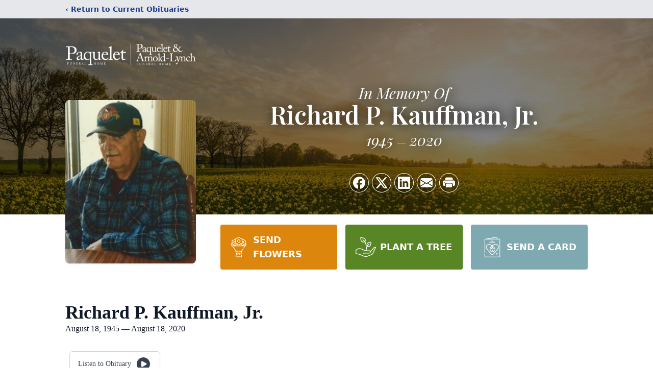

--- FILE ---
content_type: text/html; charset=UTF-8
request_url: https://www.paquelet.com/obituaries/Richard-P-Kauffman-Jr?obId=17963089
body_size: 15812
content:
<!DOCTYPE html>
<html lang="en">
<head>
    <title>Richard P. Kauffman, Jr. Obituary August 18, 2020 - Paquelet Funeral Home</title>

    <script>window['translations'] = {"campaign":{"donation":"Donation","donations":"Donations","goal-met":"Goal Met!","donate-now":"Donate Now","name":"Your Name","email":"Your Email","anon":"Don\'t display my name publicly.","custom-tip":"Use a custom tip","custom-tip-no":"Do not use a custom tip","fee":"Donations have a <span class=\"font-bold\">0% platform fee<\/span> for families and funeral homes. This platform relies on donors like you to support our service and families in need. <span class=\"font-bold\">Tips do not go to the Funeral Home.<\/span>","donate":"Donate","complete":"Complete Donation","raised-1":"Raised of","raised-2":"goal","doing":"What is this thing doing right now?","error":"An error occurred loading the payment form. Please try again another time.","processed":"Your contribution has been processed and will be visible within a few minutes.","please-donate":"Please considering donating to help defray the costs of the services.","register-now":"Register Now","title":"Success!","obit-listing-title":"Crowdfunding Campaigns"},"classic":{"form-to-complete":"Complete the form below to get directions for the :service for :name.","receive-text":"You should be receiving a text shortly. Verify the phone number is correct.","receive-text-no-verify":"You should be receiving a text shortly.","now-registered":"You are now registered for this event.","no-services":"No services have been scheduled at this time.","post-thanks":"Thank you for your submission!","post-moderator":"Your entry is being reviewed by a moderator before it\'s added to the guestbook.","check-email":"Check Your Email","confirm-sub":"to confirm your subscription to receive updates about this obituary","photos":"Add Photos","event-reserved":"Tickets reserved, you will be contacted shortly."},"event":{"number":"Number in Party","no-reg":"No Registrations","processed":"RSVP Processed","close":"Close","complete":"Complete RSVP","full":"Event Full","registered":"You have been registered for this event.","intro":"Complete the form below to RSVP for the :service for :name","full-spaces":"There are not :num spaces available for this event.","full-capacity":"The event has reached capacity.","unavailable":"We\'re Currently Under Maintenance","unavailable-msg":"We\u2019re making improvements to our system and are unable to process requests at the moment, including RSVPs. Please check back later, and we appreciate your patience during this time. We apologize for the inconvenience."},"forms":{"submit":"Submit","first-name":"First Name","middle-name":"Middle Name","last-name":"Last Name","email":"Email","phone":"Phone Number","required":"Required"},"guestbook":{"guestbook":"Guestbook","submit":"Submit Post","light":"Light Candle","photos":"Add Photos","placeholder":"(optional) Leave a message to share your favorite memories and offer words of sympathy","placeholder-first":"(optional) Be the first to share your favorite memories and offer words of sympathy","select-photos":"Select Photos","up-to":"up to 10MB","your-name":"Your name","your-email":"(optional) Your email","subscribe":"Subscribe to this obituary\'s updates","thank":"Thank you for your submission!","review":"Your entry is being reviewed by a moderator before it\'s added to the guestbook.","check-email":"Check Your Email","preview":"Preview","confirm-sub":"to confirm your subscription to receive updates about this obituary","share":"Share this Memorial","unavailable":"Guestbook Posting Temporarily Unavailable","unavailable-msg":"We are currently making improvements to ensure the best experience. Please check back soon to share your heartfelt messages. We appreciate your understanding and patience.","name-long":"Your input seems longer than a typical name. Please share your condolence in the message field below."},"meta":{"opengraph-description":"View :name\'s obituary, find service dates, and sign the guestbook.","opengraph-description-flowers":"View :name\'s obituary, send flowers, find service dates, and sign the guestbook."},"obituaries":{"obituary":"Obituary","videos":"Videos","video":"Video","share":"Share","service":"Service","gallery":"Gallery","photo":"Photo","other":"Other","guestbook":"Guestbook","schedule-header":"Service Schedule","todays-services":"Today\'s Services","upcoming-services":"Upcoming Services","past-services":"Past Services","private-service":"Private Service","future-date-text":"Service will be held at a future date","phone-number":"Phone Number","directions":"Directions","send-directions":"Send Directions","text-directions":"Text Directions","get-directions":"Get Directions","plant-trees":"Plant Trees","plant-a-tree":"Plant A Tree","send-a-card":"Send a Card","send-a-gift":"Send a Gift","send-flowers":"Send Flowers","directions-info":"Enter your phone number above to have directions sent via text. Standard text messaging rates apply.","directions-info-1":"Enter your phone number above to have directions sent via text.","directions-info-2":"*Standard text messaging rates apply.","sympathy-gift-cta":"Send a Sympathy Gift","memorial-tree-cta":"Plant Memorial Trees","profile-photo":"Profile Photo","order-flowers":"Order Flowers","flowers-cta":"now for guaranteed delivery before :name\'s visitation","hand-delivered-florist":"Hand delivered by a local florist","send-sympathy-card":"Send a Sympathy Card","send-sympathy-gift":"Send a Sympathy Gift","donation-memory":"In memory of :name, please consider making a donation to one of the following charities","donation-memory-2":"Make a donation to one of the following charities in remembrance of :name","donation-memory-3":"Make a donation to <strong class=\"text-blue-500\">:charity<\/strong> in memory of :name","open":"Open","cemetery-information":"Cemetery Information","cemetery-deliver-flowers":"Deliver Flowers To The Cemetery","livestream":"Livestream","watch-livestream":"Watch Livestream","today":"Today","watch-now":"Watch Now","photo-gallery":"Photo Gallery","photo-gallery-life-of":"The Life of","photo-gallery-photos":"Photos","all-obituaries":"All Obituaries","all-obituaries-from":"All Obituaries from :name","emblem":"Emblem","cta-tree-sales":"To order <a onclick=\"gTukOutbound(\'memorial trees\', \':url\');\" class=\"text-blue-600 hover:text-blue-400 hover:underline\" href=\":url\" target=\"_blank\">memorial trees<\/a> in memory of :name, please visit our <a onclick=\"gTukOutbound(\'tree store\', \':url\');\" class=\"text-blue-600 hover:text-blue-400 hover:underline\" href=\":url\" target=\"_blank\">tree store<\/a>.","cta-flower-sales":"To send flowers to the family in memory of :name, please visit our <a onclick=\"gTukOutbound(\'flower store\', \':url\');\" class=\"text-blue-600 hover:text-blue-400 hover:underline\" href=\":url\" target=\"_blank\">flower store<\/a>.","cta-flower-tree-sales":"To order <a onclick=\"gTukOutbound(\'memorial trees\', \':tree_url\');\" class=\"text-blue-600 hover:text-blue-400 hover:underline\" href=\":tree_url\" target=\"_blank\">memorial trees<\/a> or send flowers to the family in memory of :name, please visit our <a onclick=\"gTukOutbound(\'flower store\', \':flower_url\');\" class=\"text-blue-600 hover:text-blue-400 hover:underline\" href=\":flower_url\" target=\"_blank\">flower store<\/a>.","add-to-calendar":"Add to Calendar","click-to-watch":"Click to watch","no-audio":"Your browser does not support the audio tag.","view-details":"View Details","return":"Return to Current Obituaries","captcha":"This site is protected by reCAPTCHA and the <br \/> Google <a href=\"https:\/\/policies.google.com\/privacy\" target=\"_blank\">Privacy Policy<\/a> and <a href=\"https:\/\/policies.google.com\/terms\" target=\"_blank\">Terms of Service<\/a> apply.","visits":"Visits","street-map":"Service map data &copy; <a href=\"https:\/\/www.openstreetmap.org\/copyright\">OpenStreetMap<\/a> contributors","donate-pledge":"Donate via Pledge","submitting":"Submitting","listen-to-obituary":"Listen to Obituary"},"pagination":{"previous":"&laquo; Pr\u00e9c\u00e9dent","next":"Suivant &raquo;"},"share":{"email-text":"Click the link below to view the obituary for :name","for":"Obituary for","copy-clip":"Copy to Clipboard","copy-link":"Copy Link","copied":"Copied","select":"Please select what you would like included for printing:","header":"Header","portrait-photo":"Portrait Photo","print":"Print","copy-mail":"Copy the text below and then paste that into your favorite email application","or":"OR","open-email":"Open In Email Client","email":"Email","select-print":"Please select what you would like included for printing","services":"Services"},"timezones":{"Hawaii (no DST)":"Hawaii (no DST)","Hawaii":"Hawaii","Alaska":"Alaska","Pacific":"Pacific","Mountain":"Mountain","Mountain (no DST)":"Mountain (no DST)","Central":"Central","Central (no DST)":"Central (no DST)","Eastern":"Eastern","Eastern (no DST)":"Eastern (no DST)","Atlantic":"Atlantic","Atlantic (no DST)":"Atlantic (no DST)","Newfoundland":"Newfoundland"},"validation":{"phone":"Please enter a valid phone number"}};</script>
    <script>
        window.locale = 'en-US';
        window.sentryRelease = '76b41d5f0a31d8d4e2cc48ba298b1f7d4c384d23';
    </script>
            <!-- Google Tag Manager -->
    <script>(function(w,d,s,l,i){w[l]=w[l]||[];w[l].push({'gtm.start':
    new Date().getTime(),event:'gtm.js'});var f=d.getElementsByTagName(s)[0],
    j=d.createElement(s),dl=l!='dataLayer'?'&l='+l:'';j.async=true;j.src=
    'https://www.googletagmanager.com/gtm.js?id='+i+dl;f.parentNode.insertBefore(j,f);
    })(window,document,'script','dataLayer','GTM-PKTRPTC');
    </script>
    <!-- End Google Tag Manager -->
    
        <!-- Global site tag (gtag.js) - Google Analytics -->
<script async src="https://www.googletagmanager.com/gtag/js?id=G-GQ07XMV1X9"></script>
<script>
    window.dataLayer = window.dataLayer || [];
    function gtag(){dataLayer.push(arguments);}
    gtag('js', new Date());

    gtag('config', 'G-GQ07XMV1X9');
</script>
    
    

    <meta charset="utf-8">
    <meta name="viewport" content="width=device-width, initial-scale=1">
    <meta name="csrf-token" content="PZQY7gSqi4B4gSBqGOFo9wCYMD07ohBialMOW24Y">
    <meta name="description" content="Richard P. Kauffman, Jr., passed away on his 75th birthday, August 18, 2020. He was born in Canton on August 18, 1945 to the late Richard and Gertrude (Bole) Kauffman, Sr. He pr...">

    <meta property="og:image" content="https://cdn.tukioswebsites.com/social/facebook/fb_3/c5071f1c-cde9-4c72-a77f-f672c2253260/5f27e366aa86261f6f8115c18edcbfb1_ba831e9f478bded813beeff16b658e15" />
    
    <meta property="og:image:width" content="1200" />
    <meta property="og:image:height" content="630" />

    <meta property="og:title" content="Richard P. Kauffman, Jr. Obituary August 18, 2020 - Paquelet Funeral Home" />
    <meta property="og:type" content="article" />
    <meta property="og:url" content="https://www.paquelet.com/obituaries/richard-p-kauffman-jr" />
    <meta property="og:site_name" content="Paquelet Funeral Home" />
    <meta property="og:description" content="View Richard P. Kauffman, Jr.&#039;s obituary, send flowers, find service dates, and sign the guestbook." />

    <meta name="twitter:card" content="summary">
    <meta property="twitter:domain" content="https://www.paquelet.com">
    <meta property="twitter:url" content="https://www.paquelet.com/obituaries/richard-p-kauffman-jr">
    <meta name="twitter:title" content="Richard P. Kauffman, Jr. Obituary August 18, 2020 - Paquelet Funeral Home">
    <meta name="twitter:description" content="View Richard P. Kauffman, Jr.&#039;s obituary, send flowers, find service dates, and sign the guestbook.">
    <meta name="twitter:image" content="https://cdn.tukioswebsites.com/d00eade1-65b2-4094-aa0e-84e6989d374f/lg">

    <!-- Scripts -->

    <link rel="modulepreload" href="https://websites.tukios.com/build/assets/leaflet-CVsQ48ev.js" /><link rel="modulepreload" href="https://websites.tukios.com/build/assets/_commonjsHelpers-BiOONcYa.js" /><link rel="modulepreload" href="https://websites.tukios.com/build/assets/_sentry-release-injection-file-8PjQl1Tt.js" /><script type="module" src="https://websites.tukios.com/build/assets/leaflet-CVsQ48ev.js"></script>

    <script src="https://hello.pledge.to/assets/widget.js" id="plg-widget" async="async"></script>

    <link rel="canonical" href="https://www.paquelet.com/obituaries/richard-p-kauffman-jr" />

    <!-- Fonts -->
    <link rel="preconnect" href="https://fonts.googleapis.com">
    <link rel="preconnect" href="https://fonts.gstatic.com" crossorigin>
    <link href="https://fonts.googleapis.com/css2?family=Lobster&family=Roboto+Slab:wght@100;200;300&display=swap" rel="stylesheet">

    <!-- Styles -->
    <link rel="preload" as="style" href="https://websites.tukios.com/build/assets/app-BTX4L0Vy.css" /><link rel="stylesheet" href="https://websites.tukios.com/build/assets/app-BTX4L0Vy.css" />    <link rel="preload" as="style" href="https://websites.tukios.com/build/assets/gallery-D9srmEiI.css" /><link rel="stylesheet" href="https://websites.tukios.com/build/assets/gallery-D9srmEiI.css" />    <link rel="stylesheet" href="https://websites.tukios.com/vendor/leaflet/leaflet.css">

        <link rel="icon" type="image/x-icon" href="https://cdn.tukioswebsites.com/2eb7f8c9-2b04-4c07-932a-5ce140288143/original">
    
    <script>
        var gck = '6Le4m3UqAAAAABD22nmLHCzVX115GtioqXN7uvSZ'
        var websiteUrl = 'https://www.paquelet.com'
        var returnToObituariesUrl = 'https://www.paquelet.com/obituaries'

        function returnToObituaries(e) {
            if(document.referrer.includes(websiteUrl)) {
                history.back()
            }
            else {
                window.location.href = returnToObituariesUrl
            }
        }
    </script>

    <script type='application/ld+json'>
{
    "@context": "http:\/\/schema.org",
    "@type": "NewsArticle",
    "articleBody": "Richard P. Kauffman, Jr., passed away on his 75th birthday, August 18, 2020. He was born in Canton on August 18, 1945 to the late Richard and Gertrude (Bole) Kauffman, Sr. He proudly served his country in the United States Navy for 4 years.Richard worked at ORE-IDA Foods in the maintenance department for 8 years. He enjoyed the simple things in life like riding his Harley and travelling out West to his favorite spots such as the Rocky's or Vegas.Richard was most passionate about his family. He was very family oriented and loved spending time with his children and especially his grandchildren who were his pride and joy. In addition to his parents, Richard was preceded in death by his brother Don Kauffman.He will be deeply missed by his daughters Chris (Tony) Gilger and Angee (Mike) Owens; grandchildren Ashley, Tony, Derrick, Clay, Tyler and Dannyiel; great-grandchildren Addie, Kayden, Braydon, Lucca, Hazel and Jameson; his siblings Nancy (John) Walsh and Jack Kauffman; numerous nieces and nephews; lifelong friend Pam Lallathin; and many kids and grandkids that he loved as his own.A Celebration of Life will be held at a family residence on Sunday, August 23, 2020 from 1-5 p.m. The residence is located at 3838 Georgia St. NW, Massillon, Ohio 44646.",
    "articleSection": "Obituaries",
    "author": [
        {
            "@type": "Person",
            "name": "Paquelet Funeral Home"
        }
    ],
    "creator": "https:\/\/www.paquelet.com",
    "dateCreated": "2024-11-06T22:08:06.000000Z",
    "dateModified": "2024-11-06T22:08:06.000000Z",
    "datePublished": "2024-11-05T14:23:37.000000Z",
    "description": "Richard P. Kauffman, Jr., passed away on his 75th birthday, August 18, 2020. He was born in Canton on August 18, 1945 to the late Richard and Gertrude (Bole) Kauffman, Sr. He pr...",
    "genre": "Obituary(Obit), Biography",
    "headline": "Richard P. Kauffman, Jr. Obituary 2020 - Paquelet Funeral Home",
    "mainEntityOfPage": {
        "@type": "WebPage",
        "@id": "https:\/\/www.paquelet.com\/obituaries\/richard-p-kauffman-jr"
    },
    "publisher": {
        "@type": "Organization",
        "name": "Paquelet Funeral Home",
        "logo": {
            "@type": "ImageObject",
            "height": 309,
            "url": "https:\/\/cdn.tukioswebsites.com\/d00eade1-65b2-4094-aa0e-84e6989d374f\/lg",
            "width": 265
        }
    },
    "url": "https:\/\/www.paquelet.com\/obituaries\/richard-p-kauffman-jr"
}</script>

    <link rel="modulepreload" href="https://websites.tukios.com/build/assets/alpine-BQSdTWvo.js" /><link rel="modulepreload" href="https://websites.tukios.com/build/assets/_sentry-release-injection-file-8PjQl1Tt.js" /><script type="module" src="https://websites.tukios.com/build/assets/alpine-BQSdTWvo.js"></script></head>

<body>

        <!-- Google Tag Manager (noscript) -->
    <noscript><iframe src="https://www.googletagmanager.com/ns.html?id=GTM-PKTRPTC"
                      height="0" width="0" style="display:none;visibility:hidden"></iframe></noscript>
    <!-- End Google Tag Manager (noscript) -->

        <script>
        if (typeof gtmLegacy === 'undefined') {
            function gtmLegacy(event, data) {
                var gtmData = Object.assign(data, {'send_to': 'GTM-PKTRPTC', 'event': event});
                window.dataLayer.push(gtmData);
            }
        }

        if (typeof gTukOutbound === 'undefined') {
            function gTukOutbound(text, url) {
                gtmLegacy('click_url', {
                    'link' : {
                        'text': text,
                    },
                    'outbound': {
                        'url': url,
                    },
                });
            }
        }
        if (typeof gTukCta === 'undefined') {
            function gTukCta(name, type = 'button') {
                gtmLegacy('click_cta', {
                    'cta' : {
                        'name': name,
                        'type': type,
                    },
                });
            }
        }
        if (typeof gTukSocial === 'undefined') {
            function gTukSocial(network) {
                gtmLegacy('social_share', {
                    'social' : {
                        'network': network,
                    },
                });
            }
        }
        gtmLegacy('pageMetaData', {'page':{"next_of_kin":"","vendors":{"0":"Condolences","2":"Aftercare"},"ecom_types":["Flowers","Trees","Cards"],"ecom_enabled":true,"syndication":false,"external_location_code":"455083","tukios_fhid":"2492","days_to_first_service":0,"days_to_last_service":0,"days_active":442,"days_since_zero":-1982,"service_count":1}});
    </script>
        <div class="font-sans text-gray-900 antialiased w-full ">

                <!-- Top Menu Bar -->
        <div class="w-full bg-gray-200 p-2 text-sm shadow-lg">
            <div class="max-w-screen-lg m-auto  text-blue-900 flex justify-between">
                <a href='https://www.paquelet.com/obituaries' onclick="event.preventDefault(); returnToObituaries();" class="font-bold">
                    <span class="md:hidden block rounded-full bg-gray-100 w-6 h-6 flex items-center justify-center"><span>‹</span></span>
                    <span class="hidden md:inline">‹ Return to Current Obituaries</span>
                </a>
                            </div>
        </div>
        
                <!-- Cover Media (Photo or Video) -->
        <div class="w-full h-96 relative overflow-hidden">
            <div class="relative object-cover w-[100%] h-[100%] relative overflow-hidden">
            <img 
                class="w-full h-full object-cover min-h-full"
                src="https://cdn.tukioswebsites.com/49b203e2-b6ec-4af5-991b-6c17b2ad2a6b/xl" 
                alt="Cover for Richard P. Kauffman, Jr.'s Obituary"
            />
                                                <div class="absolute inset-0 z-10 bg-black/50"></div>
                                    </div>
            </div>
        
        <!-- Obituary Section -->
        <div class="w-full p-6 xl:p-0 max-w-screen-lg m-auto lg:pt-8 relative z-20  -mt-96 ">
                        <!-- Funeral Home Logo -->
            <div class="flex-col lg:flex-row flex jusify-center lg:justify-between">
                <div class="flex flex-1 justify-center lg:justify-between">
                    <div class="text-3xl w-64 h-36 lg:h-32 content-center text-white pt-4">
                        <a href="https://www.paquelet.com/">
                                                        <img src="https://cdn.tukioswebsites.com/0f39b0c4-3d40-491d-a4ad-6d8bc2381682/md" class="object-scale-down object-cover object-center h-full w-full" alt="Paquelet Funeral Home Logo" />
                                                    </a>
                    </div>
                </div>
            </div>
            
            <link rel="preconnect" href="https://fonts.googleapis.com">
        <link rel="preconnect" href="https://fonts.gstatic.com" crossorigin>
        <link href="https://fonts.googleapis.com/css2?family=Playfair+Display:ital,wght@0,400..900;1,400..900&display=swap" rel="stylesheet">

        <div class="flex lg:mt-8 mb-8 justify-center flex-col lg:flex-row">

            <!-- Profile Image -->
                                    <div class="flex justify-center">
                <div class="w-64 h-80 rounded-lg grow-0 shrink-0 lg:mr-12 shadow">
                    <img src="https://cdn.tukioswebsites.com/d00eade1-65b2-4094-aa0e-84e6989d374f/lg" class="object-cover h-80 w-64 rounded-lg" alt="Richard P. Kauffman, Jr. Profile Photo">
                </div>
            </div>
                        
            <!-- Name and share links -->
            <div class="flex-1 mt-6 lg:-mt-8">
                                <div class="flex items-center flex-col justify-between text-gray-700 lg:text-white">
                    <!-- Fancy Name -->
                    <div class="relative">
                        <div class="relative z-20" style="text-shadow: #000 0px 0 25px;">
                            <div class="mb-4 lg:mb-10 font-playfair">
                                <div class="text-5xl lg:text-3xl text-center italic">In Memory Of</div>
                                <div class="text-5xl lg:text-5xl text-center font-semibold">Richard P. Kauffman, Jr.</div>
                                <div class="flex justify-center text-3xl italic mt-2">
                                                                        <span>1945</span>
                                    <span class="mt-6 mx-2 border-b border-black lg:border-white w-4 h-0 opacity-50"></span>
                                    <span>2020</span>
                                                                    </div>
                            </div>
                        </div>
                    </div>
                    <!-- Share links -->
                                        <div class="relative px-1 py-2">
                        <div class="relative z-30">
                            <script>
    var theGtukCta = window.gTukCta;
    function shareModals() {
        return {
            open: false,
            print: false,
            email: false,
            print_data: {
                guestbook: true,
                services: true,
                header: true,
                portrait: true,
            },
            button_text: "Copy to Clipboard",
            email_text: "Click the link below to view the obituary for Richard P. Kauffman, Jr.\n\nhttps:\/\/www.paquelet.com\/obituaries\/richard-p-kauffman-jr",
            gTukCta() {
                theGtukCta();
            },
            copyToClipboard() {
                if (navigator.clipboard) {
                    navigator.clipboard.writeText(
                        this.email_text
                    ).then(() => {
                        this.button_text = 'Copied!'
                    });
                } else {

                }
            },
            mailto() {
                const subjectText = "Obituary for" + " " + "Richard P. Kauffman, Jr.";
                const subject = encodeURIComponent(subjectText);
                const emailBody = encodeURIComponent(this.email_text);
                return 'mailto:?body=' + emailBody + '&subject=' + subject;
            },
            mobileShare() {
                if (navigator.share) {
                    navigator.share({
                        title: "Richard P. Kauffman, Jr.",
                        url: "https:\/\/www.paquelet.com\/obituaries\/richard-p-kauffman-jr"
                    }).then(() => {
                        console.log('Thanks for sharing!');
                    })
                    .catch(console.error);
                } else {
                    // fallback
                }
            },
            openEmail() {
                this.open = true;
                this.print = false;
                this.email = true;
            },
            openPrint() {
                this.open = true;
                this.print = true;
                this.email = false;
            },
            close() {
                this.open = false;
                this.print = false;
                this.email = false;
            },
            closePrint () {
                document.body.removeChild(this.__container__);
            },
            setPrint () {
                this.contentWindow.__container__ = this;
                this.contentWindow.onbeforeunload = this.closePrint;
                this.contentWindow.onafterprint = this.closePrint;
                this.contentWindow.focus(); // Required for IE
                this.contentWindow.print();
            },
            printPage () {
                const oHideFrame = document.createElement("iframe");
                const urlPieces = [location.protocol, '//', location.host, location.pathname];
                let url = urlPieces.join('');

                let query = Object.fromEntries(
                    Object.entries(this.print_data).map(
                        ([k, v]) => [k, v ? 1 : 0]
                    )
                )
                query.print = 1
                query.readonly = 1

                url += '?' + new URLSearchParams(query).toString();

                oHideFrame.onload = this.setPrint;
                oHideFrame.style.position = "fixed";
                oHideFrame.style.right = "0";
                oHideFrame.style.bottom = "0";
                oHideFrame.style.width = "0";
                oHideFrame.style.height = "0";
                oHideFrame.style.border = "0";
                oHideFrame.src = url;
                document.body.appendChild(oHideFrame);
                this.gTukCta('share_print', 'button');
            }
        }
    }
</script>
<div x-data="shareModals" class="sm:hidden">
    <div class="flex justify-center">
        <a class="flex bg-blue-700 px-6 py-2 rounded text-white font-bold items-center" @click.prevent="mobileShare">
            <svg class="w-4 h-4 mr-2" xmlns="http://www.w3.org/2000/svg" width="16" height="16" fill="currentColor" class="bi bi-share" viewBox="0 0 16 16">
  <path d="M13.5 1a1.5 1.5 0 1 0 0 3 1.5 1.5 0 0 0 0-3M11 2.5a2.5 2.5 0 1 1 .603 1.628l-6.718 3.12a2.5 2.5 0 0 1 0 1.504l6.718 3.12a2.5 2.5 0 1 1-.488.876l-6.718-3.12a2.5 2.5 0 1 1 0-3.256l6.718-3.12A2.5 2.5 0 0 1 11 2.5m-8.5 4a1.5 1.5 0 1 0 0 3 1.5 1.5 0 0 0 0-3m11 5.5a1.5 1.5 0 1 0 0 3 1.5 1.5 0 0 0 0-3"/>
</svg> Share
        </a>
    </div>
</div>
<div x-data="shareModals" class="hidden sm:grid grid-cols-5 gap-2 h-9 relative" @keydown.escape="close">
            <a onclick="gTukSocial('facebook');" href="https://www.facebook.com/sharer.php?u=https%3A%2F%2Fwww.paquelet.com%2Fobituaries%2Frichard-p-kauffman-jr" target="_blank" class="rounded-full ring-1 ring-white w-9 h-9 bg-black/20 flex justify-center items-center hover:text-blue-400 hover:bg-white" aria-label="Share on Facebook">
            <svg class="w-6 h-6" xmlns="http://www.w3.org/2000/svg" width="16" height="16" fill="currentColor" class="bi bi-facebook" viewBox="0 0 16 16">
  <path d="M16 8.049c0-4.446-3.582-8.05-8-8.05C3.58 0-.002 3.603-.002 8.05c0 4.017 2.926 7.347 6.75 7.951v-5.625h-2.03V8.05H6.75V6.275c0-2.017 1.195-3.131 3.022-3.131.876 0 1.791.157 1.791.157v1.98h-1.009c-.993 0-1.303.621-1.303 1.258v1.51h2.218l-.354 2.326H9.25V16c3.824-.604 6.75-3.934 6.75-7.951"/>
</svg>        </a>
                <a onclick="gTukSocial('x');"  href="https://twitter.com/intent/tweet?url=https%3A%2F%2Fwww.paquelet.com%2Fobituaries%2Frichard-p-kauffman-jr" target="_blank" class="rounded-full ring-1 ring-white w-9 h-9 bg-black/20 flex justify-center items-center hover:text-blue-400 hover:bg-white" aria-label="Share on X">
            <svg class="w-6 h-6" xmlns="http://www.w3.org/2000/svg" width="16" height="16" fill="currentColor" class="bi bi-twitter-x" viewBox="0 0 16 16">
  <path d="M12.6.75h2.454l-5.36 6.142L16 15.25h-4.937l-3.867-5.07-4.425 5.07H.316l5.733-6.57L0 .75h5.063l3.495 4.633L12.601.75Zm-.86 13.028h1.36L4.323 2.145H2.865z"/>
</svg>        </a>
                <a onclick="gTukSocial('linkedin');"  href="https://www.linkedin.com/sharing/share-offsite/?url=https%3A%2F%2Fwww.paquelet.com%2Fobituaries%2Frichard-p-kauffman-jr" target="_blank" class="rounded-full ring-1 ring-white w-9 h-9 bg-black/20 flex justify-center items-center hover:text-blue-400 hover:bg-white" aria-label="Share on LinkedIn">
            <svg class="w-6 h-6" xmlns="http://www.w3.org/2000/svg" width="16" height="16" fill="currentColor" class="bi bi-linkedin" viewBox="0 0 16 16">
  <path d="M0 1.146C0 .513.526 0 1.175 0h13.65C15.474 0 16 .513 16 1.146v13.708c0 .633-.526 1.146-1.175 1.146H1.175C.526 16 0 15.487 0 14.854zm4.943 12.248V6.169H2.542v7.225zm-1.2-8.212c.837 0 1.358-.554 1.358-1.248-.015-.709-.52-1.248-1.342-1.248S2.4 3.226 2.4 3.934c0 .694.521 1.248 1.327 1.248zm4.908 8.212V9.359c0-.216.016-.432.08-.586.173-.431.568-.878 1.232-.878.869 0 1.216.662 1.216 1.634v3.865h2.401V9.25c0-2.22-1.184-3.252-2.764-3.252-1.274 0-1.845.7-2.165 1.193v.025h-.016l.016-.025V6.169h-2.4c.03.678 0 7.225 0 7.225z"/>
</svg>        </a>
                <a onclick="gTukSocial('email');" href="#" class="rounded-full ring-1 ring-white w-9 h-9 bg-black/20 flex justify-center items-center hover:text-blue-400 hover:bg-white" @click.prevent="openEmail" aria-label="Share via Email">
            <svg class="w-6 h-6" xmlns="http://www.w3.org/2000/svg" width="16" height="16" fill="currentColor" class="bi bi-envelope-fill" viewBox="0 0 16 16">
  <path d="M.05 3.555A2 2 0 0 1 2 2h12a2 2 0 0 1 1.95 1.555L8 8.414zM0 4.697v7.104l5.803-3.558zM6.761 8.83l-6.57 4.027A2 2 0 0 0 2 14h12a2 2 0 0 0 1.808-1.144l-6.57-4.027L8 9.586zm3.436-.586L16 11.801V4.697z"/>
</svg>        </a>
                <a href="#" class="rounded-full ring-1 ring-white w-9 h-9 bg-black/20 flex justify-center items-center hover:text-blue-400 hover:bg-white" @click.prevent="openPrint" aria-label="Print Obituary">
            <svg class="w-6 h-6" xmlns="http://www.w3.org/2000/svg" width="16" height="16" fill="currentColor" class="bi bi-printer-fill" viewBox="0 0 16 16">
  <path d="M5 1a2 2 0 0 0-2 2v1h10V3a2 2 0 0 0-2-2zm6 8H5a1 1 0 0 0-1 1v3a1 1 0 0 0 1 1h6a1 1 0 0 0 1-1v-3a1 1 0 0 0-1-1"/>
  <path d="M0 7a2 2 0 0 1 2-2h12a2 2 0 0 1 2 2v3a2 2 0 0 1-2 2h-1v-2a2 2 0 0 0-2-2H5a2 2 0 0 0-2 2v2H2a2 2 0 0 1-2-2zm2.5 1a.5.5 0 1 0 0-1 .5.5 0 0 0 0 1"/>
</svg>        </a>
    
    <!-- MODAL -->
    <div x-show="open" style="display: none" class="fixed z-50 inset-0 overflow-y-auto" aria-labelledby="modal-title" role="dialog" aria-modal="true">
        <div class="flex items-end justify-center min-h-screen pt-4 px-4 pb-20 text-center sm:block sm:p-0">
            <!--
            Background overlay, show/hide based on modal state.
            -->
            <div class="fixed inset-0 bg-gray-500/75 transition-opacity" aria-hidden="true"></div>

            <!-- This element is to trick the browser into centering the modal contents. -->
            <span class="hidden sm:inline-block sm:align-middle sm:h-screen" aria-hidden="true">&#8203;</span>

            <!--
            Modal panel, show/hide based on modal state.
            -->
            <div class="relative inline-block align-bottom bg-white rounded-lg text-left z-50 overflow-hidden shadow-xl transform transition-all sm:my-8 sm:align-middle sm:max-w-xl sm:w-full" @click.away="close">
                                <div>
                    <form x-show="print" method="get" action="" target="_blank" class="text-gray-700" >
                        <input type="hidden" name="readonly" value="1">
                        <input type="hidden" name="print" value="1">
                        <!-- Header -->
                        <div class="p-6 border-b border-gray-150 flex justify-between">
                            <div class="text-lg font-bold">Print</div>
                            <a class="cursor-pointer" @click.prevent="close"><svg class="w-6 h-6" xmlns="http://www.w3.org/2000/svg" width="16" height="16" fill="currentColor" class="bi bi-x" viewBox="0 0 16 16">
  <path d="M4.646 4.646a.5.5 0 0 1 .708 0L8 7.293l2.646-2.647a.5.5 0 0 1 .708.708L8.707 8l2.647 2.646a.5.5 0 0 1-.708.708L8 8.707l-2.646 2.647a.5.5 0 0 1-.708-.708L7.293 8 4.646 5.354a.5.5 0 0 1 0-.708"/>
</svg></a>
                        </div>
                        <!-- Main body of modal -->
                        <div class="p-6">
                            <p class="mb-4">Please select what you would like included for printing:</p>
                            <ul>
                                <li><input type="checkbox" name="header" value="1" x-model="print_data.header"> Header</li>
                                <li><input type="checkbox" name="portrait" value="1" x-model="print_data.portrait"> Portrait Photo</li>
                                <li><input type="checkbox" name="services" value="1" x-model="print_data.services"> Services</li>
                                <li><input type="checkbox" name="guestbook" value="1" x-model="print_data.guestbook"> Guestbook</li>
                            </ul>
                        </div>
                        <!-- Footer with buttons -->
                        <div class="p-6 border-t border-gray-150">
                            <button type="button" @click.prevent="printPage()" class="shadow-sm border border-transparent text-white bg-blue-600 hover:bg-blue-700 focus:ring-blue-500 px-4 py-2 text-sm rounded-md inline-flex items-center justify-center font-medium focus:outline-none focus:ring-2 focus:ring-offset-2">Print</button>
                        </div>
                    </form>
                </div>
                                                <div x-show="email" class="text-gray-700">
                    <!-- Header -->
                    <div class="p-6 border-b border-gray-150 flex justify-between">
                        <div class="text-lg font-bold">Email</div>
                        <a class="cursor-pointer" @click.prevent="close"><svg class="w-6 h-6" xmlns="http://www.w3.org/2000/svg" width="16" height="16" fill="currentColor" class="bi bi-x" viewBox="0 0 16 16">
  <path d="M4.646 4.646a.5.5 0 0 1 .708 0L8 7.293l2.646-2.647a.5.5 0 0 1 .708.708L8.707 8l2.647 2.646a.5.5 0 0 1-.708.708L8 8.707l-2.646 2.647a.5.5 0 0 1-.708-.708L7.293 8 4.646 5.354a.5.5 0 0 1 0-.708"/>
</svg></a>
                    </div>
                    <!-- Main body of modal -->
                    <div class="p-6">
                        <div class="flex justify-between mb-2">
                            <p class="text-sm">Copy the text below and then paste that into your favorite email application</p>
                            <button class="shadow-sm border border-gray-300 text-gray-700 bg-gray-100 hover:bg-gray-200 focus:ring-gray-500 px-4 py-1.5 text-xs rounded-md inline-flex items-center justify-center font-medium focus:outline-none focus:ring-2 focus:ring-offset-2" @click.prevent="copyToClipboard" x-text="button_text"></button>
                        </div>
                        <textarea disabled class="w-full border border-gray-200 rounded h-28 select-all text-sm" x-model="email_text"></textarea>
                        <p class="text-center text-xl font-bold my-4">OR</p>
                        <div class="text-center">
                            <a x-bind:href="mailto" target="_blank" class="inline-flex items-center px-4 py-2 bg-gray-800 border border-transparent rounded-md font-semibold text-xs text-white uppercase tracking-widest bg-blue-600 text-white hover:bg-blue-700">Open In Email Client</a>
                        </div>
                    </div>
                </div>
                            </div>
        </div>
    </div>
</div>
                        </div>
                    </div>
                                    </div>
                
                                <!-- Calls to action @ Desktop -->
                <div class="mt-10 lg:mt-14 grid md:grid-cols-3 gap-4 text-white hidden sm:grid">
                    <!-- Flower Sales -->
                                        <a onclick="gTukOutbound('Send Flowers', 'https://websites.tukios.com/orders/v2/flowers/c5071f1c-cde9-4c72-a77f-f672c2253260');" class="rounded p-4 bg-cta-orange flex items-center justify-center" href="https://websites.tukios.com/orders/v2/flowers/c5071f1c-cde9-4c72-a77f-f672c2253260" target="_blank">
                        <img src="https://websites.tukios.com/images/flower-cta.svg" class="w-10 h-10 mr-2" alt="Send Flowers" />
                        <div>
                            <p class="uppercase text-lg font-bold mb-0">Send Flowers</p>
                            
                        </div>
                    </a>
                    
                    <!-- Tree Sales -->
                                        <a onclick="gTukOutbound('Plant A Tree', 'https://websites.tukios.com/o/v2/trees/c5071f1c-cde9-4c72-a77f-f672c2253260');" class="rounded p-4 bg-cta-green flex items-center justify-center" href="https://websites.tukios.com/o/v2/trees/c5071f1c-cde9-4c72-a77f-f672c2253260" target="_blank">
                        <img src="https://websites.tukios.com/images/tree-cta.svg" class="w-10 h-10 mr-2" alt="Plant A Tree" />
                        <div>
                            <p class="uppercase text-lg font-bold">Plant A Tree</p>
                            
                        </div>
                    </a>
                    
                    <!-- Sympathy Cards -->
                                        <a onclick="gTukOutbound('Send A Card', 'https://websites.tukios.com/o/v2/cards/c5071f1c-cde9-4c72-a77f-f672c2253260');" class="rounded p-4 bg-cta-blue flex items-center justify-center" href="https://websites.tukios.com/o/v2/cards/c5071f1c-cde9-4c72-a77f-f672c2253260" target="_blank">
                        <img src="https://websites.tukios.com/images/card-cta.svg" class="w-10 h-10 mr-2" alt="Send a Card" />
                        <div>
                            <p class="uppercase text-lg font-bold">Send a Card</p>
                            
                        </div>
                    </a>
                    
                                    </div>
                            </div>
        </div>

        <div class="pb-12">

            <div class="pt-8 obituary-text font-serif">
                <h1 class="text-4xl font-bold">Richard P. Kauffman, Jr.</h1>
                <div class="mb-8">
                    <h2>August 18, 1945 — August 18, 2020</h2>
                                    </div>

                <div class="leading-8 text-lg mb-12 relative ">
                                                            <div class="relative z-20">
                        <div class="obit-text-tts-wrapper z-30 relative float-end  ">
    <div class="obit-text-tts cursor-pointer border border-gray-300 hover:border-gray-400 text-gray-700 hover:text-gray-900 bg-transparent shadow-sm ml-2 px-4 py-2 text-sm rounded-md inline-flex items-center justify-center font-medium" data-obituary="c5071f1c-cde9-4c72-a77f-f672c2253260">
        <div class="flex items-center">
            <div class="col-span-2 ">Listen to Obituary</div>
            <div>
                <div class="h-8 w-8 ml-2">
                    <svg class="playing" xmlns="http://www.w3.org/2000/svg" viewBox="0 0 24 24" fill="currentColor" aria-hidden="true" data-slot="icon">
  <path fill-rule="evenodd" d="M2.25 12c0-5.385 4.365-9.75 9.75-9.75s9.75 4.365 9.75 9.75-4.365 9.75-9.75 9.75S2.25 17.385 2.25 12Zm14.024-.983a1.125 1.125 0 0 1 0 1.966l-5.603 3.113A1.125 1.125 0 0 1 9 15.113V8.887c0-.857.921-1.4 1.671-.983l5.603 3.113Z" clip-rule="evenodd"/>
</svg>                    <svg class="hidden animate-spin loading h-7 w-7" xmlns="http://www.w3.org/2000/svg" fill="none" viewBox="0 0 24 24" stroke-width="1.5" stroke="currentColor" aria-hidden="true" data-slot="icon">
  <path stroke-linecap="round" stroke-linejoin="round" d="M16.023 9.348h4.992v-.001M2.985 19.644v-4.992m0 0h4.992m-4.993 0 3.181 3.183a8.25 8.25 0 0 0 13.803-3.7M4.031 9.865a8.25 8.25 0 0 1 13.803-3.7l3.181 3.182m0-4.991v4.99"/>
</svg>                    <svg class="hidden paused" xmlns="http://www.w3.org/2000/svg" viewBox="0 0 24 24" fill="currentColor" aria-hidden="true" data-slot="icon">
  <path fill-rule="evenodd" d="M2.25 12c0-5.385 4.365-9.75 9.75-9.75s9.75 4.365 9.75 9.75-4.365 9.75-9.75 9.75S2.25 17.385 2.25 12ZM9 8.25a.75.75 0 0 0-.75.75v6c0 .414.336.75.75.75h.75a.75.75 0 0 0 .75-.75V9a.75.75 0 0 0-.75-.75H9Zm5.25 0a.75.75 0 0 0-.75.75v6c0 .414.336.75.75.75H15a.75.75 0 0 0 .75-.75V9a.75.75 0 0 0-.75-.75h-.75Z" clip-rule="evenodd"/>
</svg>                </div>
            </div>
        </div>
    </div>
</div>                        <div class="obituary-text-main">
                            <html>
 <body>
  <p>
   Richard P. Kauffman, Jr., passed away on his 75th birthday, August 18, 2020. He was born in Canton on August 18, 1945 to the late Richard and Gertrude (Bole) Kauffman, Sr. 
He proudly served his country in the United States Navy for 4 years.
Richard worked at ORE-IDA Foods in the maintenance department for 8 years. 
He enjoyed the simple things in life like riding his Harley and travelling out West to his favorite spots such as the Rocky’s or Vegas.
Richard was most passionate about his family. He was very family oriented and loved spending time with his children and especially his grandchildren who were his pride and joy. 
In addition to his parents, Richard was preceded in death by his brother Don Kauffman.
He will be deeply missed by his daughters Chris (Tony) Gilger and Angee (Mike) Owens; grandchildren Ashley, Tony, Derrick, Clay, Tyler and Dannyiel; great-grandchildren Addie, Kayden, Braydon, Lucca, Hazel and Jameson; his siblings Nancy (John) Walsh and Jack Kauffman; numerous nieces and nephews; lifelong friend Pam Lallathin; and many kids and grandkids that he loved as his own.

A Celebration of Life will be held at a family residence on Sunday, August 23, 2020 from 1-5 p.m. The residence is located at 3838 Georgia St. NW, Massillon, Ohio 44646.
  </p>
 </body>
</html>

                        </div>

                                                                        
                                                <div class="mt-10">
                            To order <a onclick="gTukOutbound('memorial trees', 'https://websites.tukios.com/o/v2/trees/c5071f1c-cde9-4c72-a77f-f672c2253260');" class="text-blue-600 hover:text-blue-400 hover:underline" href="https://websites.tukios.com/o/v2/trees/c5071f1c-cde9-4c72-a77f-f672c2253260" target="_blank">memorial trees</a> or send flowers to the family in memory of Richard P. Kauffman, Jr., please visit our <a onclick="gTukOutbound('flower store', 'https://websites.tukios.com/orders/v2/flowers/c5071f1c-cde9-4c72-a77f-f672c2253260');" class="text-blue-600 hover:text-blue-400 hover:underline" href="https://websites.tukios.com/orders/v2/flowers/c5071f1c-cde9-4c72-a77f-f672c2253260" target="_blank">flower store</a>.
                            </div>
                        
                        <!-- Treasured Memories -->
                        
                    </div>
                                        <div class="mt-10 relative z-50">
                                            </div>
                                    </div>

                <!-- Thumbies CTA Banner -->
                
            </div>

            
                        <!-- Calls to action @ Mobile -->
            <div class="mt-10 grid grid-cols-1 gap-4 text-white">
                                <!-- Sympathy Cards -->
                <a onclick="gTukOutbound('Send A Card', 'https://websites.tukios.com/o/v2/cards/c5071f1c-cde9-4c72-a77f-f672c2253260');" class="sm:hidden rounded p-4 bg-cta-blue flex items-center justify-center" href="https://websites.tukios.com/o/v2/cards/c5071f1c-cde9-4c72-a77f-f672c2253260" target="_blank">
                    <img src="https://websites.tukios.com/images/card-cta.svg" class="w-10 h-10 mr-2" alt="Send a Card" />
                    <div>
                        <p class="uppercase text-lg font-bold">Send a Card</p>
                        
                    </div>
                </a>
                                            </div>
            
        </div>

                        
        
        
        
                        <div class="pb-12 relative z-10">
            <h2 class="text-4xl mb-4 text-center text-gray-700 font-medium">Service Schedule</h2>
            <script>
        function textDirectionsForm(service) {
            return {
                formData: {
                    method: 'text',
                    phone: '',
                    service_id: service
                },
                open: false,
                rsvpForm: false,
                directionsForm: false,
                rsvp() {
                    fetch('/organizations/2492/events/event_id/register', {
                            method: 'POST',
                            headers: {
                                'Content-Type': 'application/json',
                                'X-CSRF-TOKEN': document.head.querySelector('meta[name=csrf-token]').content
                            },
                            body: JSON.stringify(this.formData)
                        })
                        .then(() => {
                            gTukCta('clicked_text_me_the_address_funeral_service', 'link');
                        })
                        .finally(() => {
                            this.open = false
                        })
                },
                sendDirections() {

                    var phoneError = document.getElementById('directions-error');
                    if (!phoneError) {
                        console.error('You need the #directions-error element');
                        return;
                    }
                    phoneError.classList.add('hidden');
                    fetch('/organizations/2492/obituaries/6017686/directions', {
                            method: 'POST',
                            headers: {
                                'Content-Type': 'application/json',
                                'X-CSRF-TOKEN': 'PZQY7gSqi4B4gSBqGOFo9wCYMD07ohBialMOW24Y',
                                'Accept': 'application/json',
                            },
                            body: JSON.stringify(this.formData),
                        })
                        .then(async (res) => {

                            if (res.status === 422) {


                                var contentType = res.headers.get('Content-Type');

                                // Check if the Content-Type indicates JSON
                                if (contentType && contentType.toLowerCase().includes('json')) {
                                    phoneError.innerHTML = (await res.json()).message
                                } else {
                                    phoneError.innerHTML = await res.text();
                                }

                                phoneError.classList.remove('hidden');
                                return;
                            }
                            if (!res.ok) {
                                phoneError.innerHTML = 'Error!';
                                phoneError.classList.remove('hidden');
                                return;
                            }
                            phoneError.classList.add('hidden');
                            this.open = false;
                            gTukCta('clicked_text_me_the_address_funeral_service', 'link');
                        })
                        .catch((reason) => {
                            console.error(reason)
                        })
                }
            }
        }
    </script>

    <div>
        
        
                    <h2 class="text-2xl font-bold px-4 pt-4">Past Services</h2>
            <div class="flex flex-wrap">
                                    <script type='application/ld+json'>
    {
        "@context": "https://www.schema.org",
        "@type": "Event",
        "name": "Family Gathering",
        "url": "https://www.paquelet.com/obituaries/richard-p-kauffman-jr",
        "description": "",
        "startDate": "08/23/2020 01:00 PM",
        "endDate": "08/23/2020 05:00 PM"
                ,
        "location": {
            "@type": "Place",
            "name": "Paquelet Funeral Home",
            "address": {
                "@type": "PostalAddress",
                "streetAddress": "3838 Georgia Street Northwest",
                "addressLocality": "Massillon",
                "addressRegion": "OH",
                "postalCode": "44646",
                "addressCountry": "US"
            }
        }
            }
</script>
<div x-data="textDirectionsForm(5082638)" class="bg-white flex-grow items-stretch lg:mx-4 my-2 lg:my-4 relative overflow-hidden rounded p-4 border border-gray-200 shadow-md lg:shadow-2xl">
    <div class="flex items-stretch h-full md:space-x-4">

                <div class="w-40 h-40 bg-gray-100 grow-0 shrink-0 z-20 hidden md:block" id="map-5082638"></div>
        
        <div class="flex-1 w-auto lg:w-64 space-y-2 text-sm flex-col">
            <div class="">
                <h3 class="text-blue-900 text-xl leading-7 font-bold">Family Gathering</h3>

                <div class="flex mt-1">
                    <div class="flex-none w-10">
                        <div class="flex h-6 w-6 items-center justify-center rounded-full overflow-hidden bg-blue-100">
                                                            <svg class="w-4 h-4 text-blue-500" xmlns="http://www.w3.org/2000/svg" viewBox="0 0 24 24" fill="currentColor" aria-hidden="true" data-slot="icon">
  <path fill-rule="evenodd" d="M6.75 2.25A.75.75 0 0 1 7.5 3v1.5h9V3A.75.75 0 0 1 18 3v1.5h.75a3 3 0 0 1 3 3v11.25a3 3 0 0 1-3 3H5.25a3 3 0 0 1-3-3V7.5a3 3 0 0 1 3-3H6V3a.75.75 0 0 1 .75-.75Zm13.5 9a1.5 1.5 0 0 0-1.5-1.5H5.25a1.5 1.5 0 0 0-1.5 1.5v7.5a1.5 1.5 0 0 0 1.5 1.5h13.5a1.5 1.5 0 0 0 1.5-1.5v-7.5Z" clip-rule="evenodd"/>
</svg>                                                    </div>
                    </div>
                    <div class="flex-grow">
                                                    <p class="text-gray-900 font-medium">Sunday, August 23, 2020</p>

                            <p class="text-gray-500">
                                1:00 - 5:00 pm (Eastern time)
                            </p>
                            <p><a href="/organizations/2492/obituaries/richard-p-kauffman-jr/services/5082638/event.ics" class="text-sm text-cta-classic-blue hover:underline">Add to Calendar</a></p>
                                            </div>
                </div>

                <!--Private service, no guests please-->
                <div class="flex mt-1">
                    <div class="flex-none w-10">
                                                    <div class="flex h-6 w-6 items-center justify-center rounded-full overflow-hidden bg-blue-100">
                                <svg class="w-4 h-4 text-blue-500" xmlns="http://www.w3.org/2000/svg" viewBox="0 0 24 24" fill="currentColor" aria-hidden="true" data-slot="icon">
  <path fill-rule="evenodd" d="m11.54 22.351.07.04.028.016a.76.76 0 0 0 .723 0l.028-.015.071-.041a16.975 16.975 0 0 0 1.144-.742 19.58 19.58 0 0 0 2.683-2.282c1.944-1.99 3.963-4.98 3.963-8.827a8.25 8.25 0 0 0-16.5 0c0 3.846 2.02 6.837 3.963 8.827a19.58 19.58 0 0 0 2.682 2.282 16.975 16.975 0 0 0 1.145.742ZM12 13.5a3 3 0 1 0 0-6 3 3 0 0 0 0 6Z" clip-rule="evenodd"/>
</svg>                            </div>
                                            </div>
                    <div class="flex-grow">
                                                    <p class="text-gray-900 font-medium">Celebration of Life</p>
                        
                        <p class="text-blue-500 md:text-gray-500">
                            <a href="https://www.google.com/maps/place/3838+Georgia+Street+Northwest+Massillon+OH+44646" target="_blank">
                                                                    3838 Georgia Street Northwest,
                                
                                
                                                                    Massillon,
                                
                                OH 44646
                            </a>
                        </p>
                    </div>
                </div>

                
                            </div>

                            <div class="flex w-full pb-2">
                    <div class="flex flex-1 h-10 pt-1">
                                                    <a
                                href="https://www.google.com/maps/place/3838+Georgia+Street+Northwest+Massillon+OH+44646"
                                target="_blank"
                                class="md:hidden flex-1 mr-2 bg-transparent border border-blue-500 text-blue-600 hover:bg-blue-600 hover:text-white focus:ring-white px-2 py-1.5 text-xs rounded-md inline-flex items-center justify-center font-medium focus:outline-none focus:ring-2 focus:ring-offset-2"
                            >
                                Get Directions
                            </a>
                                                                            <button @click.prevent="open = true" class="hidden mr-2 md:block flex-1 bg-transparent border border-blue-500 text-blue-600 hover:bg-blue-600 hover:text-white focus:ring-white px-2 py-1.5 text-xs rounded-md inline-flex items-center justify-center font-medium focus:outline-none focus:ring-2 focus:ring-offset-2">Text Directions</button>
                                                                            <a href="https://websites.tukios.com/o/v2/trees/c5071f1c-cde9-4c72-a77f-f672c2253260" target="_blank" class="flex-1 bg-transparent border border-cta-green text-cta-green hover:bg-cta-green hover:text-white focus:ring-white px-2 py-1.5 text-xs rounded-md inline-flex items-center justify-center text-center font-medium focus:outline-none focus:ring-2 focus:ring-offset-2">Plant Trees</a>
                                                                    </div>

                </div>

                                    </div>
    </div>

    <div x-cloak x-show="open" x-transition:enter="transform transition ease-in-out duration-500 sm:duration-200" x-transition:enter-start="translate-x-full" x-transition:enter-end="translate-x-0" x-transition:leave="transform transition ease-in-out duration-500 sm:duration-200" x-transition:leave-start="translate-x-0" x-transition:leave-end="translate-x-full" class="absolute inset-y-0 w-full h-full bg-gradient-to-b z-50 right-0 from-blue-400 to-indigo-700">
        <button class="absolute right-1 top-1 text-white p-2" @click="open = false">&times;</button>
        <form class="p-8 h-full text-white flex items-center" @submit.prevent="sendDirections">
            <div class="w-full flex flex-col items-center">
                <label class="w-full text-sm font-medium">Phone Number</label>
                <input class="w-full border rounded-md border-white mb-3 text-gray-700" type="text" x-model="formData.phone"
                       name="phone"
                       x-mask="(999) 999-9999"
                       placeholder="(123) 456-7890"
                       required
                />
                <div class="flex justify-center mb-3">
                    <button type="submit" class="bg-transparent border border-white hover:bg-white hover:text-blue-600 focus:ring-white px-4 py-2 text-sm rounded-md inline-flex items-center justify-center font-medium focus:outline-none focus:ring-2 focus:ring-offset-2">Send Directions</button>
                </div>
                <div id="directions-error" class="hidden text-xs w-full p-1 bg-red-50 rounded-md z-50 relative text-red-800"></div>
                <p class="text-xs">Enter your phone number above to have directions sent via text. Standard text messaging rates apply.</p>
            </div>
        </form>
    </div>
</div>
                            </div>
            </div>

            </div>

            
                    </div>

                    <div class="bg-gray-100 shadow-inner p-6 py-12 mt-10">
                                    <div class="w-full max-w-screen-lg m-auto" id="tukios-obituary-book"></div>
                
                                    <h2 class="app-title text-4xl mb-6 text-center text-gray-700">Guestbook</h2>
                    <div class="w-full max-w-screen-lg m-auto" id="tukios-obituary-guestbook" data-disable-posts="false"></div>
                
                
                                    <div class="pb-2">
                        <p class="text-sm text-gray-400 text-center mt-2">Visits: 24</p>
                    </div>
                
                <p class="text-xs text-gray-400 text-center mt-4 mb-4">This site is protected by reCAPTCHA and the <br /> Google <a href="https://policies.google.com/privacy" target="_blank">Privacy Policy</a> and <a href="https://policies.google.com/terms" target="_blank">Terms of Service</a> apply.</p>
                <p class="text-xs text-gray-400 text-center">Service map data &copy; <a href="https://www.openstreetmap.org/copyright">OpenStreetMap</a> contributors</p>
            </div>

            
            <div class="fixed z-50 bottom-0 w-full h-24 bg-gradient-to-b from-gray-200 to-gray-100 shadow-inner sm:hidden p-4 flex text-white flex space-x-4">

            
                        <a onclick="gTukOutbound('Send Flowers', 'https://websites.tukios.com/orders/v2/flowers/c5071f1c-cde9-4c72-a77f-f672c2253260');" class="has-tooltip relative flex flex-1 rounded p-4  items-center justify-center bg-cta-orange"
                                    href="https://websites.tukios.com/orders/v2/flowers/c5071f1c-cde9-4c72-a77f-f672c2253260"
                                target="_blank"
                >
                <img src="https://websites.tukios.com/images/flower-cta.svg" class="w-10 h-10 mr-2" alt="Send Flowers" />
                <p class="uppercase text-sm sm:text-base font-bold leading-tight">Send Flowers</p>
                            </a>
            
                        <a onclick="gTukOutbound('Plant A Tree', 'https://websites.tukios.com/o/v2/trees/c5071f1c-cde9-4c72-a77f-f672c2253260');" class="has-tooltip relative flex flex-1 rounded p-4 bg-cta-green items-center justify-center bg-cta-green"
                                    href="https://websites.tukios.com/o/v2/trees/c5071f1c-cde9-4c72-a77f-f672c2253260"
                                target="_blank">
                <img src="https://websites.tukios.com/images/tree-cta.svg" class="w-10 h-10 mr-2" alt="Plant A Tree" />
                <p class="uppercase text-sm sm:text-base font-bold leading-tight">Plant A Tree</p>
                            </a>
            
            
            
            </div>
            </div>

    <div id="tukios-obituary-app" data-obituary-id="c5071f1c-cde9-4c72-a77f-f672c2253260" data-organization-id="821fc8c4-4aef-4d64-bbf0-69b4b3d13ca5"></div>

    <link rel="preload" as="style" href="https://websites.tukios.com/build/assets/skeleton-BNBOsyPR.css" /><link rel="preload" as="style" href="https://websites.tukios.com/build/assets/sentry-config-CiMw-LYB.css" /><link rel="modulepreload" href="https://websites.tukios.com/build/assets/index-Bosa-QVY.js" /><link rel="modulepreload" href="https://websites.tukios.com/build/assets/index-BJWFc5eV.js" /><link rel="modulepreload" href="https://websites.tukios.com/build/assets/skeleton-DL1o0Vpn.js" /><link rel="modulepreload" href="https://websites.tukios.com/build/assets/FlipBook-D0MOPpHG.js" /><link rel="modulepreload" href="https://websites.tukios.com/build/assets/_sentry-release-injection-file-8PjQl1Tt.js" /><link rel="modulepreload" href="https://websites.tukios.com/build/assets/sentry-config-23kciWB8.js" /><link rel="modulepreload" href="https://websites.tukios.com/build/assets/Notice-DrsKWgBK.js" /><link rel="modulepreload" href="https://websites.tukios.com/build/assets/Input-BUd4czdR.js" /><link rel="modulepreload" href="https://websites.tukios.com/build/assets/index-DKYfCHsD.js" /><link rel="modulepreload" href="https://websites.tukios.com/build/assets/ProgressBar--llTZzLP.js" /><link rel="modulepreload" href="https://websites.tukios.com/build/assets/PulseLoader-Biq3PtEg.js" /><link rel="modulepreload" href="https://websites.tukios.com/build/assets/index-CAmO1Be0.js" /><link rel="modulepreload" href="https://websites.tukios.com/build/assets/react-router-dom-Dcwf3Sx2.js" /><link rel="modulepreload" href="https://websites.tukios.com/build/assets/index-Bm1l_Ytw.js" /><link rel="modulepreload" href="https://websites.tukios.com/build/assets/_commonjsHelpers-BiOONcYa.js" /><link rel="modulepreload" href="https://websites.tukios.com/build/assets/ErrorBoundary-sd0AagtX.js" /><link rel="modulepreload" href="https://websites.tukios.com/build/assets/index.esm-CHEK7SfA.js" /><link rel="modulepreload" href="https://websites.tukios.com/build/assets/isSymbol-DX9bPaa3.js" /><link rel="modulepreload" href="https://websites.tukios.com/build/assets/index.esm-DHiSLdWq.js" /><link rel="stylesheet" href="https://websites.tukios.com/build/assets/skeleton-BNBOsyPR.css" /><link rel="stylesheet" href="https://websites.tukios.com/build/assets/sentry-config-CiMw-LYB.css" /><script type="module" src="https://websites.tukios.com/build/assets/index-Bosa-QVY.js"></script>    <link rel="preload" as="style" href="https://websites.tukios.com/build/assets/skeleton-BNBOsyPR.css" /><link rel="modulepreload" href="https://websites.tukios.com/build/assets/index-AglI2VYK.js" /><link rel="modulepreload" href="https://websites.tukios.com/build/assets/index-BJWFc5eV.js" /><link rel="modulepreload" href="https://websites.tukios.com/build/assets/skeleton-DL1o0Vpn.js" /><link rel="modulepreload" href="https://websites.tukios.com/build/assets/_sentry-release-injection-file-8PjQl1Tt.js" /><link rel="modulepreload" href="https://websites.tukios.com/build/assets/ErrorBoundary-sd0AagtX.js" /><link rel="modulepreload" href="https://websites.tukios.com/build/assets/Notice-DrsKWgBK.js" /><link rel="modulepreload" href="https://websites.tukios.com/build/assets/Button-BFCDn83Q.js" /><link rel="modulepreload" href="https://websites.tukios.com/build/assets/Input-BUd4czdR.js" /><link rel="modulepreload" href="https://websites.tukios.com/build/assets/Select-BXAa-Jbh.js" /><link rel="modulepreload" href="https://websites.tukios.com/build/assets/index-Bm1l_Ytw.js" /><link rel="modulepreload" href="https://websites.tukios.com/build/assets/PulseLoader-Biq3PtEg.js" /><link rel="modulepreload" href="https://websites.tukios.com/build/assets/_commonjsHelpers-BiOONcYa.js" /><link rel="modulepreload" href="https://websites.tukios.com/build/assets/react-router-dom-Dcwf3Sx2.js" /><link rel="stylesheet" href="https://websites.tukios.com/build/assets/skeleton-BNBOsyPR.css" /><script type="module" src="https://websites.tukios.com/build/assets/index-AglI2VYK.js"></script>
    <!-- Tracker -->
    <script type="text/javascript">
        const obituaryUuid = 'c5071f1c-cde9-4c72-a77f-f672c2253260'
        const url = 'https://websites.tukios.com/track-obituary'

        setTimeout(() => {
            try {
                if (navigator.cookieEnabled && !window.localStorage.getItem(obituaryUuid)) {
                    fetch(url, {
                        method: 'POST',
                        headers: {
                            'Content-Type': 'application/json',
                            'X-CSRF-TOKEN': document.head.querySelector('meta[name=csrf-token]').content
                        },
                        body: JSON.stringify({
                            obituary_uuid: obituaryUuid
                        })
                    })
                    .then(response => {
                        if (response.status == 200) {
                            window.localStorage.setItem(obituaryUuid, 1)
                        }
                    })
                }
            } catch(error) {
                console.error(error)
            }
        }, 10000)

    </script>

    
    <script type="module">
    window.addEventListener('load', function() {
                window.AddServiceMaps([{"lat":40.8004365,"lng":-81.4590983,"id":5082638}]);
            });
</script>
    <link rel="modulepreload" href="https://websites.tukios.com/build/assets/tts-COlW0fEP.js" /><link rel="modulepreload" href="https://websites.tukios.com/build/assets/_sentry-release-injection-file-8PjQl1Tt.js" /><script type="module" src="https://websites.tukios.com/build/assets/tts-COlW0fEP.js"></script></body>
</html>


--- FILE ---
content_type: text/html; charset=utf-8
request_url: https://www.google.com/recaptcha/enterprise/anchor?ar=1&k=6Le4m3UqAAAAABD22nmLHCzVX115GtioqXN7uvSZ&co=aHR0cHM6Ly93d3cucGFxdWVsZXQuY29tOjQ0Mw..&hl=en&type=image&v=PoyoqOPhxBO7pBk68S4YbpHZ&theme=light&size=invisible&badge=bottomright&anchor-ms=20000&execute-ms=30000&cb=swsvuxxn02nv
body_size: 48711
content:
<!DOCTYPE HTML><html dir="ltr" lang="en"><head><meta http-equiv="Content-Type" content="text/html; charset=UTF-8">
<meta http-equiv="X-UA-Compatible" content="IE=edge">
<title>reCAPTCHA</title>
<style type="text/css">
/* cyrillic-ext */
@font-face {
  font-family: 'Roboto';
  font-style: normal;
  font-weight: 400;
  font-stretch: 100%;
  src: url(//fonts.gstatic.com/s/roboto/v48/KFO7CnqEu92Fr1ME7kSn66aGLdTylUAMa3GUBHMdazTgWw.woff2) format('woff2');
  unicode-range: U+0460-052F, U+1C80-1C8A, U+20B4, U+2DE0-2DFF, U+A640-A69F, U+FE2E-FE2F;
}
/* cyrillic */
@font-face {
  font-family: 'Roboto';
  font-style: normal;
  font-weight: 400;
  font-stretch: 100%;
  src: url(//fonts.gstatic.com/s/roboto/v48/KFO7CnqEu92Fr1ME7kSn66aGLdTylUAMa3iUBHMdazTgWw.woff2) format('woff2');
  unicode-range: U+0301, U+0400-045F, U+0490-0491, U+04B0-04B1, U+2116;
}
/* greek-ext */
@font-face {
  font-family: 'Roboto';
  font-style: normal;
  font-weight: 400;
  font-stretch: 100%;
  src: url(//fonts.gstatic.com/s/roboto/v48/KFO7CnqEu92Fr1ME7kSn66aGLdTylUAMa3CUBHMdazTgWw.woff2) format('woff2');
  unicode-range: U+1F00-1FFF;
}
/* greek */
@font-face {
  font-family: 'Roboto';
  font-style: normal;
  font-weight: 400;
  font-stretch: 100%;
  src: url(//fonts.gstatic.com/s/roboto/v48/KFO7CnqEu92Fr1ME7kSn66aGLdTylUAMa3-UBHMdazTgWw.woff2) format('woff2');
  unicode-range: U+0370-0377, U+037A-037F, U+0384-038A, U+038C, U+038E-03A1, U+03A3-03FF;
}
/* math */
@font-face {
  font-family: 'Roboto';
  font-style: normal;
  font-weight: 400;
  font-stretch: 100%;
  src: url(//fonts.gstatic.com/s/roboto/v48/KFO7CnqEu92Fr1ME7kSn66aGLdTylUAMawCUBHMdazTgWw.woff2) format('woff2');
  unicode-range: U+0302-0303, U+0305, U+0307-0308, U+0310, U+0312, U+0315, U+031A, U+0326-0327, U+032C, U+032F-0330, U+0332-0333, U+0338, U+033A, U+0346, U+034D, U+0391-03A1, U+03A3-03A9, U+03B1-03C9, U+03D1, U+03D5-03D6, U+03F0-03F1, U+03F4-03F5, U+2016-2017, U+2034-2038, U+203C, U+2040, U+2043, U+2047, U+2050, U+2057, U+205F, U+2070-2071, U+2074-208E, U+2090-209C, U+20D0-20DC, U+20E1, U+20E5-20EF, U+2100-2112, U+2114-2115, U+2117-2121, U+2123-214F, U+2190, U+2192, U+2194-21AE, U+21B0-21E5, U+21F1-21F2, U+21F4-2211, U+2213-2214, U+2216-22FF, U+2308-230B, U+2310, U+2319, U+231C-2321, U+2336-237A, U+237C, U+2395, U+239B-23B7, U+23D0, U+23DC-23E1, U+2474-2475, U+25AF, U+25B3, U+25B7, U+25BD, U+25C1, U+25CA, U+25CC, U+25FB, U+266D-266F, U+27C0-27FF, U+2900-2AFF, U+2B0E-2B11, U+2B30-2B4C, U+2BFE, U+3030, U+FF5B, U+FF5D, U+1D400-1D7FF, U+1EE00-1EEFF;
}
/* symbols */
@font-face {
  font-family: 'Roboto';
  font-style: normal;
  font-weight: 400;
  font-stretch: 100%;
  src: url(//fonts.gstatic.com/s/roboto/v48/KFO7CnqEu92Fr1ME7kSn66aGLdTylUAMaxKUBHMdazTgWw.woff2) format('woff2');
  unicode-range: U+0001-000C, U+000E-001F, U+007F-009F, U+20DD-20E0, U+20E2-20E4, U+2150-218F, U+2190, U+2192, U+2194-2199, U+21AF, U+21E6-21F0, U+21F3, U+2218-2219, U+2299, U+22C4-22C6, U+2300-243F, U+2440-244A, U+2460-24FF, U+25A0-27BF, U+2800-28FF, U+2921-2922, U+2981, U+29BF, U+29EB, U+2B00-2BFF, U+4DC0-4DFF, U+FFF9-FFFB, U+10140-1018E, U+10190-1019C, U+101A0, U+101D0-101FD, U+102E0-102FB, U+10E60-10E7E, U+1D2C0-1D2D3, U+1D2E0-1D37F, U+1F000-1F0FF, U+1F100-1F1AD, U+1F1E6-1F1FF, U+1F30D-1F30F, U+1F315, U+1F31C, U+1F31E, U+1F320-1F32C, U+1F336, U+1F378, U+1F37D, U+1F382, U+1F393-1F39F, U+1F3A7-1F3A8, U+1F3AC-1F3AF, U+1F3C2, U+1F3C4-1F3C6, U+1F3CA-1F3CE, U+1F3D4-1F3E0, U+1F3ED, U+1F3F1-1F3F3, U+1F3F5-1F3F7, U+1F408, U+1F415, U+1F41F, U+1F426, U+1F43F, U+1F441-1F442, U+1F444, U+1F446-1F449, U+1F44C-1F44E, U+1F453, U+1F46A, U+1F47D, U+1F4A3, U+1F4B0, U+1F4B3, U+1F4B9, U+1F4BB, U+1F4BF, U+1F4C8-1F4CB, U+1F4D6, U+1F4DA, U+1F4DF, U+1F4E3-1F4E6, U+1F4EA-1F4ED, U+1F4F7, U+1F4F9-1F4FB, U+1F4FD-1F4FE, U+1F503, U+1F507-1F50B, U+1F50D, U+1F512-1F513, U+1F53E-1F54A, U+1F54F-1F5FA, U+1F610, U+1F650-1F67F, U+1F687, U+1F68D, U+1F691, U+1F694, U+1F698, U+1F6AD, U+1F6B2, U+1F6B9-1F6BA, U+1F6BC, U+1F6C6-1F6CF, U+1F6D3-1F6D7, U+1F6E0-1F6EA, U+1F6F0-1F6F3, U+1F6F7-1F6FC, U+1F700-1F7FF, U+1F800-1F80B, U+1F810-1F847, U+1F850-1F859, U+1F860-1F887, U+1F890-1F8AD, U+1F8B0-1F8BB, U+1F8C0-1F8C1, U+1F900-1F90B, U+1F93B, U+1F946, U+1F984, U+1F996, U+1F9E9, U+1FA00-1FA6F, U+1FA70-1FA7C, U+1FA80-1FA89, U+1FA8F-1FAC6, U+1FACE-1FADC, U+1FADF-1FAE9, U+1FAF0-1FAF8, U+1FB00-1FBFF;
}
/* vietnamese */
@font-face {
  font-family: 'Roboto';
  font-style: normal;
  font-weight: 400;
  font-stretch: 100%;
  src: url(//fonts.gstatic.com/s/roboto/v48/KFO7CnqEu92Fr1ME7kSn66aGLdTylUAMa3OUBHMdazTgWw.woff2) format('woff2');
  unicode-range: U+0102-0103, U+0110-0111, U+0128-0129, U+0168-0169, U+01A0-01A1, U+01AF-01B0, U+0300-0301, U+0303-0304, U+0308-0309, U+0323, U+0329, U+1EA0-1EF9, U+20AB;
}
/* latin-ext */
@font-face {
  font-family: 'Roboto';
  font-style: normal;
  font-weight: 400;
  font-stretch: 100%;
  src: url(//fonts.gstatic.com/s/roboto/v48/KFO7CnqEu92Fr1ME7kSn66aGLdTylUAMa3KUBHMdazTgWw.woff2) format('woff2');
  unicode-range: U+0100-02BA, U+02BD-02C5, U+02C7-02CC, U+02CE-02D7, U+02DD-02FF, U+0304, U+0308, U+0329, U+1D00-1DBF, U+1E00-1E9F, U+1EF2-1EFF, U+2020, U+20A0-20AB, U+20AD-20C0, U+2113, U+2C60-2C7F, U+A720-A7FF;
}
/* latin */
@font-face {
  font-family: 'Roboto';
  font-style: normal;
  font-weight: 400;
  font-stretch: 100%;
  src: url(//fonts.gstatic.com/s/roboto/v48/KFO7CnqEu92Fr1ME7kSn66aGLdTylUAMa3yUBHMdazQ.woff2) format('woff2');
  unicode-range: U+0000-00FF, U+0131, U+0152-0153, U+02BB-02BC, U+02C6, U+02DA, U+02DC, U+0304, U+0308, U+0329, U+2000-206F, U+20AC, U+2122, U+2191, U+2193, U+2212, U+2215, U+FEFF, U+FFFD;
}
/* cyrillic-ext */
@font-face {
  font-family: 'Roboto';
  font-style: normal;
  font-weight: 500;
  font-stretch: 100%;
  src: url(//fonts.gstatic.com/s/roboto/v48/KFO7CnqEu92Fr1ME7kSn66aGLdTylUAMa3GUBHMdazTgWw.woff2) format('woff2');
  unicode-range: U+0460-052F, U+1C80-1C8A, U+20B4, U+2DE0-2DFF, U+A640-A69F, U+FE2E-FE2F;
}
/* cyrillic */
@font-face {
  font-family: 'Roboto';
  font-style: normal;
  font-weight: 500;
  font-stretch: 100%;
  src: url(//fonts.gstatic.com/s/roboto/v48/KFO7CnqEu92Fr1ME7kSn66aGLdTylUAMa3iUBHMdazTgWw.woff2) format('woff2');
  unicode-range: U+0301, U+0400-045F, U+0490-0491, U+04B0-04B1, U+2116;
}
/* greek-ext */
@font-face {
  font-family: 'Roboto';
  font-style: normal;
  font-weight: 500;
  font-stretch: 100%;
  src: url(//fonts.gstatic.com/s/roboto/v48/KFO7CnqEu92Fr1ME7kSn66aGLdTylUAMa3CUBHMdazTgWw.woff2) format('woff2');
  unicode-range: U+1F00-1FFF;
}
/* greek */
@font-face {
  font-family: 'Roboto';
  font-style: normal;
  font-weight: 500;
  font-stretch: 100%;
  src: url(//fonts.gstatic.com/s/roboto/v48/KFO7CnqEu92Fr1ME7kSn66aGLdTylUAMa3-UBHMdazTgWw.woff2) format('woff2');
  unicode-range: U+0370-0377, U+037A-037F, U+0384-038A, U+038C, U+038E-03A1, U+03A3-03FF;
}
/* math */
@font-face {
  font-family: 'Roboto';
  font-style: normal;
  font-weight: 500;
  font-stretch: 100%;
  src: url(//fonts.gstatic.com/s/roboto/v48/KFO7CnqEu92Fr1ME7kSn66aGLdTylUAMawCUBHMdazTgWw.woff2) format('woff2');
  unicode-range: U+0302-0303, U+0305, U+0307-0308, U+0310, U+0312, U+0315, U+031A, U+0326-0327, U+032C, U+032F-0330, U+0332-0333, U+0338, U+033A, U+0346, U+034D, U+0391-03A1, U+03A3-03A9, U+03B1-03C9, U+03D1, U+03D5-03D6, U+03F0-03F1, U+03F4-03F5, U+2016-2017, U+2034-2038, U+203C, U+2040, U+2043, U+2047, U+2050, U+2057, U+205F, U+2070-2071, U+2074-208E, U+2090-209C, U+20D0-20DC, U+20E1, U+20E5-20EF, U+2100-2112, U+2114-2115, U+2117-2121, U+2123-214F, U+2190, U+2192, U+2194-21AE, U+21B0-21E5, U+21F1-21F2, U+21F4-2211, U+2213-2214, U+2216-22FF, U+2308-230B, U+2310, U+2319, U+231C-2321, U+2336-237A, U+237C, U+2395, U+239B-23B7, U+23D0, U+23DC-23E1, U+2474-2475, U+25AF, U+25B3, U+25B7, U+25BD, U+25C1, U+25CA, U+25CC, U+25FB, U+266D-266F, U+27C0-27FF, U+2900-2AFF, U+2B0E-2B11, U+2B30-2B4C, U+2BFE, U+3030, U+FF5B, U+FF5D, U+1D400-1D7FF, U+1EE00-1EEFF;
}
/* symbols */
@font-face {
  font-family: 'Roboto';
  font-style: normal;
  font-weight: 500;
  font-stretch: 100%;
  src: url(//fonts.gstatic.com/s/roboto/v48/KFO7CnqEu92Fr1ME7kSn66aGLdTylUAMaxKUBHMdazTgWw.woff2) format('woff2');
  unicode-range: U+0001-000C, U+000E-001F, U+007F-009F, U+20DD-20E0, U+20E2-20E4, U+2150-218F, U+2190, U+2192, U+2194-2199, U+21AF, U+21E6-21F0, U+21F3, U+2218-2219, U+2299, U+22C4-22C6, U+2300-243F, U+2440-244A, U+2460-24FF, U+25A0-27BF, U+2800-28FF, U+2921-2922, U+2981, U+29BF, U+29EB, U+2B00-2BFF, U+4DC0-4DFF, U+FFF9-FFFB, U+10140-1018E, U+10190-1019C, U+101A0, U+101D0-101FD, U+102E0-102FB, U+10E60-10E7E, U+1D2C0-1D2D3, U+1D2E0-1D37F, U+1F000-1F0FF, U+1F100-1F1AD, U+1F1E6-1F1FF, U+1F30D-1F30F, U+1F315, U+1F31C, U+1F31E, U+1F320-1F32C, U+1F336, U+1F378, U+1F37D, U+1F382, U+1F393-1F39F, U+1F3A7-1F3A8, U+1F3AC-1F3AF, U+1F3C2, U+1F3C4-1F3C6, U+1F3CA-1F3CE, U+1F3D4-1F3E0, U+1F3ED, U+1F3F1-1F3F3, U+1F3F5-1F3F7, U+1F408, U+1F415, U+1F41F, U+1F426, U+1F43F, U+1F441-1F442, U+1F444, U+1F446-1F449, U+1F44C-1F44E, U+1F453, U+1F46A, U+1F47D, U+1F4A3, U+1F4B0, U+1F4B3, U+1F4B9, U+1F4BB, U+1F4BF, U+1F4C8-1F4CB, U+1F4D6, U+1F4DA, U+1F4DF, U+1F4E3-1F4E6, U+1F4EA-1F4ED, U+1F4F7, U+1F4F9-1F4FB, U+1F4FD-1F4FE, U+1F503, U+1F507-1F50B, U+1F50D, U+1F512-1F513, U+1F53E-1F54A, U+1F54F-1F5FA, U+1F610, U+1F650-1F67F, U+1F687, U+1F68D, U+1F691, U+1F694, U+1F698, U+1F6AD, U+1F6B2, U+1F6B9-1F6BA, U+1F6BC, U+1F6C6-1F6CF, U+1F6D3-1F6D7, U+1F6E0-1F6EA, U+1F6F0-1F6F3, U+1F6F7-1F6FC, U+1F700-1F7FF, U+1F800-1F80B, U+1F810-1F847, U+1F850-1F859, U+1F860-1F887, U+1F890-1F8AD, U+1F8B0-1F8BB, U+1F8C0-1F8C1, U+1F900-1F90B, U+1F93B, U+1F946, U+1F984, U+1F996, U+1F9E9, U+1FA00-1FA6F, U+1FA70-1FA7C, U+1FA80-1FA89, U+1FA8F-1FAC6, U+1FACE-1FADC, U+1FADF-1FAE9, U+1FAF0-1FAF8, U+1FB00-1FBFF;
}
/* vietnamese */
@font-face {
  font-family: 'Roboto';
  font-style: normal;
  font-weight: 500;
  font-stretch: 100%;
  src: url(//fonts.gstatic.com/s/roboto/v48/KFO7CnqEu92Fr1ME7kSn66aGLdTylUAMa3OUBHMdazTgWw.woff2) format('woff2');
  unicode-range: U+0102-0103, U+0110-0111, U+0128-0129, U+0168-0169, U+01A0-01A1, U+01AF-01B0, U+0300-0301, U+0303-0304, U+0308-0309, U+0323, U+0329, U+1EA0-1EF9, U+20AB;
}
/* latin-ext */
@font-face {
  font-family: 'Roboto';
  font-style: normal;
  font-weight: 500;
  font-stretch: 100%;
  src: url(//fonts.gstatic.com/s/roboto/v48/KFO7CnqEu92Fr1ME7kSn66aGLdTylUAMa3KUBHMdazTgWw.woff2) format('woff2');
  unicode-range: U+0100-02BA, U+02BD-02C5, U+02C7-02CC, U+02CE-02D7, U+02DD-02FF, U+0304, U+0308, U+0329, U+1D00-1DBF, U+1E00-1E9F, U+1EF2-1EFF, U+2020, U+20A0-20AB, U+20AD-20C0, U+2113, U+2C60-2C7F, U+A720-A7FF;
}
/* latin */
@font-face {
  font-family: 'Roboto';
  font-style: normal;
  font-weight: 500;
  font-stretch: 100%;
  src: url(//fonts.gstatic.com/s/roboto/v48/KFO7CnqEu92Fr1ME7kSn66aGLdTylUAMa3yUBHMdazQ.woff2) format('woff2');
  unicode-range: U+0000-00FF, U+0131, U+0152-0153, U+02BB-02BC, U+02C6, U+02DA, U+02DC, U+0304, U+0308, U+0329, U+2000-206F, U+20AC, U+2122, U+2191, U+2193, U+2212, U+2215, U+FEFF, U+FFFD;
}
/* cyrillic-ext */
@font-face {
  font-family: 'Roboto';
  font-style: normal;
  font-weight: 900;
  font-stretch: 100%;
  src: url(//fonts.gstatic.com/s/roboto/v48/KFO7CnqEu92Fr1ME7kSn66aGLdTylUAMa3GUBHMdazTgWw.woff2) format('woff2');
  unicode-range: U+0460-052F, U+1C80-1C8A, U+20B4, U+2DE0-2DFF, U+A640-A69F, U+FE2E-FE2F;
}
/* cyrillic */
@font-face {
  font-family: 'Roboto';
  font-style: normal;
  font-weight: 900;
  font-stretch: 100%;
  src: url(//fonts.gstatic.com/s/roboto/v48/KFO7CnqEu92Fr1ME7kSn66aGLdTylUAMa3iUBHMdazTgWw.woff2) format('woff2');
  unicode-range: U+0301, U+0400-045F, U+0490-0491, U+04B0-04B1, U+2116;
}
/* greek-ext */
@font-face {
  font-family: 'Roboto';
  font-style: normal;
  font-weight: 900;
  font-stretch: 100%;
  src: url(//fonts.gstatic.com/s/roboto/v48/KFO7CnqEu92Fr1ME7kSn66aGLdTylUAMa3CUBHMdazTgWw.woff2) format('woff2');
  unicode-range: U+1F00-1FFF;
}
/* greek */
@font-face {
  font-family: 'Roboto';
  font-style: normal;
  font-weight: 900;
  font-stretch: 100%;
  src: url(//fonts.gstatic.com/s/roboto/v48/KFO7CnqEu92Fr1ME7kSn66aGLdTylUAMa3-UBHMdazTgWw.woff2) format('woff2');
  unicode-range: U+0370-0377, U+037A-037F, U+0384-038A, U+038C, U+038E-03A1, U+03A3-03FF;
}
/* math */
@font-face {
  font-family: 'Roboto';
  font-style: normal;
  font-weight: 900;
  font-stretch: 100%;
  src: url(//fonts.gstatic.com/s/roboto/v48/KFO7CnqEu92Fr1ME7kSn66aGLdTylUAMawCUBHMdazTgWw.woff2) format('woff2');
  unicode-range: U+0302-0303, U+0305, U+0307-0308, U+0310, U+0312, U+0315, U+031A, U+0326-0327, U+032C, U+032F-0330, U+0332-0333, U+0338, U+033A, U+0346, U+034D, U+0391-03A1, U+03A3-03A9, U+03B1-03C9, U+03D1, U+03D5-03D6, U+03F0-03F1, U+03F4-03F5, U+2016-2017, U+2034-2038, U+203C, U+2040, U+2043, U+2047, U+2050, U+2057, U+205F, U+2070-2071, U+2074-208E, U+2090-209C, U+20D0-20DC, U+20E1, U+20E5-20EF, U+2100-2112, U+2114-2115, U+2117-2121, U+2123-214F, U+2190, U+2192, U+2194-21AE, U+21B0-21E5, U+21F1-21F2, U+21F4-2211, U+2213-2214, U+2216-22FF, U+2308-230B, U+2310, U+2319, U+231C-2321, U+2336-237A, U+237C, U+2395, U+239B-23B7, U+23D0, U+23DC-23E1, U+2474-2475, U+25AF, U+25B3, U+25B7, U+25BD, U+25C1, U+25CA, U+25CC, U+25FB, U+266D-266F, U+27C0-27FF, U+2900-2AFF, U+2B0E-2B11, U+2B30-2B4C, U+2BFE, U+3030, U+FF5B, U+FF5D, U+1D400-1D7FF, U+1EE00-1EEFF;
}
/* symbols */
@font-face {
  font-family: 'Roboto';
  font-style: normal;
  font-weight: 900;
  font-stretch: 100%;
  src: url(//fonts.gstatic.com/s/roboto/v48/KFO7CnqEu92Fr1ME7kSn66aGLdTylUAMaxKUBHMdazTgWw.woff2) format('woff2');
  unicode-range: U+0001-000C, U+000E-001F, U+007F-009F, U+20DD-20E0, U+20E2-20E4, U+2150-218F, U+2190, U+2192, U+2194-2199, U+21AF, U+21E6-21F0, U+21F3, U+2218-2219, U+2299, U+22C4-22C6, U+2300-243F, U+2440-244A, U+2460-24FF, U+25A0-27BF, U+2800-28FF, U+2921-2922, U+2981, U+29BF, U+29EB, U+2B00-2BFF, U+4DC0-4DFF, U+FFF9-FFFB, U+10140-1018E, U+10190-1019C, U+101A0, U+101D0-101FD, U+102E0-102FB, U+10E60-10E7E, U+1D2C0-1D2D3, U+1D2E0-1D37F, U+1F000-1F0FF, U+1F100-1F1AD, U+1F1E6-1F1FF, U+1F30D-1F30F, U+1F315, U+1F31C, U+1F31E, U+1F320-1F32C, U+1F336, U+1F378, U+1F37D, U+1F382, U+1F393-1F39F, U+1F3A7-1F3A8, U+1F3AC-1F3AF, U+1F3C2, U+1F3C4-1F3C6, U+1F3CA-1F3CE, U+1F3D4-1F3E0, U+1F3ED, U+1F3F1-1F3F3, U+1F3F5-1F3F7, U+1F408, U+1F415, U+1F41F, U+1F426, U+1F43F, U+1F441-1F442, U+1F444, U+1F446-1F449, U+1F44C-1F44E, U+1F453, U+1F46A, U+1F47D, U+1F4A3, U+1F4B0, U+1F4B3, U+1F4B9, U+1F4BB, U+1F4BF, U+1F4C8-1F4CB, U+1F4D6, U+1F4DA, U+1F4DF, U+1F4E3-1F4E6, U+1F4EA-1F4ED, U+1F4F7, U+1F4F9-1F4FB, U+1F4FD-1F4FE, U+1F503, U+1F507-1F50B, U+1F50D, U+1F512-1F513, U+1F53E-1F54A, U+1F54F-1F5FA, U+1F610, U+1F650-1F67F, U+1F687, U+1F68D, U+1F691, U+1F694, U+1F698, U+1F6AD, U+1F6B2, U+1F6B9-1F6BA, U+1F6BC, U+1F6C6-1F6CF, U+1F6D3-1F6D7, U+1F6E0-1F6EA, U+1F6F0-1F6F3, U+1F6F7-1F6FC, U+1F700-1F7FF, U+1F800-1F80B, U+1F810-1F847, U+1F850-1F859, U+1F860-1F887, U+1F890-1F8AD, U+1F8B0-1F8BB, U+1F8C0-1F8C1, U+1F900-1F90B, U+1F93B, U+1F946, U+1F984, U+1F996, U+1F9E9, U+1FA00-1FA6F, U+1FA70-1FA7C, U+1FA80-1FA89, U+1FA8F-1FAC6, U+1FACE-1FADC, U+1FADF-1FAE9, U+1FAF0-1FAF8, U+1FB00-1FBFF;
}
/* vietnamese */
@font-face {
  font-family: 'Roboto';
  font-style: normal;
  font-weight: 900;
  font-stretch: 100%;
  src: url(//fonts.gstatic.com/s/roboto/v48/KFO7CnqEu92Fr1ME7kSn66aGLdTylUAMa3OUBHMdazTgWw.woff2) format('woff2');
  unicode-range: U+0102-0103, U+0110-0111, U+0128-0129, U+0168-0169, U+01A0-01A1, U+01AF-01B0, U+0300-0301, U+0303-0304, U+0308-0309, U+0323, U+0329, U+1EA0-1EF9, U+20AB;
}
/* latin-ext */
@font-face {
  font-family: 'Roboto';
  font-style: normal;
  font-weight: 900;
  font-stretch: 100%;
  src: url(//fonts.gstatic.com/s/roboto/v48/KFO7CnqEu92Fr1ME7kSn66aGLdTylUAMa3KUBHMdazTgWw.woff2) format('woff2');
  unicode-range: U+0100-02BA, U+02BD-02C5, U+02C7-02CC, U+02CE-02D7, U+02DD-02FF, U+0304, U+0308, U+0329, U+1D00-1DBF, U+1E00-1E9F, U+1EF2-1EFF, U+2020, U+20A0-20AB, U+20AD-20C0, U+2113, U+2C60-2C7F, U+A720-A7FF;
}
/* latin */
@font-face {
  font-family: 'Roboto';
  font-style: normal;
  font-weight: 900;
  font-stretch: 100%;
  src: url(//fonts.gstatic.com/s/roboto/v48/KFO7CnqEu92Fr1ME7kSn66aGLdTylUAMa3yUBHMdazQ.woff2) format('woff2');
  unicode-range: U+0000-00FF, U+0131, U+0152-0153, U+02BB-02BC, U+02C6, U+02DA, U+02DC, U+0304, U+0308, U+0329, U+2000-206F, U+20AC, U+2122, U+2191, U+2193, U+2212, U+2215, U+FEFF, U+FFFD;
}

</style>
<link rel="stylesheet" type="text/css" href="https://www.gstatic.com/recaptcha/releases/PoyoqOPhxBO7pBk68S4YbpHZ/styles__ltr.css">
<script nonce="kdxC67Y3SQ5bFkkLy4QvnA" type="text/javascript">window['__recaptcha_api'] = 'https://www.google.com/recaptcha/enterprise/';</script>
<script type="text/javascript" src="https://www.gstatic.com/recaptcha/releases/PoyoqOPhxBO7pBk68S4YbpHZ/recaptcha__en.js" nonce="kdxC67Y3SQ5bFkkLy4QvnA">
      
    </script></head>
<body><div id="rc-anchor-alert" class="rc-anchor-alert"></div>
<input type="hidden" id="recaptcha-token" value="[base64]">
<script type="text/javascript" nonce="kdxC67Y3SQ5bFkkLy4QvnA">
      recaptcha.anchor.Main.init("[\x22ainput\x22,[\x22bgdata\x22,\x22\x22,\[base64]/[base64]/[base64]/bmV3IHJbeF0oY1swXSk6RT09Mj9uZXcgclt4XShjWzBdLGNbMV0pOkU9PTM/bmV3IHJbeF0oY1swXSxjWzFdLGNbMl0pOkU9PTQ/[base64]/[base64]/[base64]/[base64]/[base64]/[base64]/[base64]/[base64]\x22,\[base64]\\u003d\\u003d\x22,\x22wrfCj8OdWcO4ZT3CvMOMw5dFw7/[base64]/LcO7wr7CuGZVZ3ttVy/ChMKoUMOnaMOiLsKoA8OHwqlODQvDlcOqOXDDocKbw4oMK8OLw6lMwq/[base64]/[base64]/Cq8K2w6TCgsO9a8Odw7gYwpXCmMK/IncfUzIhM8KXwqXCoEHDnlTCigEswo0TwoLClsOoA8KFGAHDvm8Lb8OswqDCtUxSVGktwrDChQh3w5FkUW3DjxzCnXEjM8Kaw4HDicKNw7o5PkrDoMOBwrrCuMO/AsOuQMO/f8K0w43DkFTDmyrDscOxNsKqLA3ClxN2IMOqwqUjEMOEwqssE8KTw5pOwpB3AsOuwqDDsMK5STcSw5DDlsKvOA3Dh1XCncOkETXDtxhWLUVzw7nCnX/DpCTDuRENR1/[base64]/DnH7DhMOVITh1wpUgwo0YahghSS8cfTd2CsKvFcO8TsK5wrXCkhfCs8O9w5NnRDNdPmXCvFM5w4/ChsK3wqfCllAgwozDrgElwpfCihopw444YMOZwph7JcOpwqkae3kcw5nDmzdEXDJyIcKBw6wdfg4sZcOCcjvDk8KNJQrCssKZMsKRJ1LDq8KGw6E8PcK6w61kwqbDn3R6w4bChiXClX/Cn8Obw5HCljY7E8Ocw4hSbCLCscKoFUg8w5JADcO8EmFMUsKnwphnfsO0w7LDvn3CgMOxwpI0wr5aM8KawpMRemhlRBMGwpckV1fCiiMow5fDpcOXd2EvdcKKCcKmDA9bwrHCgmt6UUlOHMKFwrHCrBEtwqRiw7p9RknDhknDrsKKMcK8wpzDnsOSwpnCn8OrHh/[base64]/Ckyc5wqFJw7RCNMONwo/CnMO0wqLCk8KaLk0+wrXClMKmUxzDqMOZw6Mmw4zDjMKYw4dgYGnDvcKrBSPCjcKiwpR8Tjhfw5lIFsOEw7LCvMO6OnAXwr8OfsOUwp19Kzdow4BLUW/DvcKhSC/DlkE7W8OtwpjCkMKsw7vCt8Oxw4tiw7fDpMKSwqpgw7rDk8OOwqTClMOBVjI5w67Cs8OTw6DDrxk8CyxVw5fDrsO0FF3Du1fDhsOacz3CvcOXasKwwrXDmcO6w6XCpMK7wqhRw65+wotww4zDnFPCv1PDgF/[base64]/[base64]/CkCNow7/CiSnCn8OTP0o9w7XDqcKzCnzCqsKhw7U4C1jDhl/CocO7wobDjgwvwoHCnzDCh8OXw7Akwp81w7HDvVciFMKmw7rDvzc5CcOrbMKrATLDlMKqbhDCocKCw6MZwqwiHifCoMOPwq4RScOGwoYLU8OPD8OENsOqBQpSw5YWwoNgwoLDkTvDmxTCmsOvwr/CssKjEsKmw7TCpR/DvcKbVMOneBIGNztHZ8KHwr7DnxlYw4LDm1HCpk3DnyBpwqDDv8K5w5RvLVAGw4/ClUbCjMKDPkppw4BsWsK3w4cYwq0iw5jDtWnDpBRAw5cTwokJw5bDjcOxw7LClMKEwrB6LsOIw7HDhjjDjMOzDwDCjXzCrMOlHA7CisK8OnjCgMKvwpkcIh8wwqXDhm8ZU8OAE8O+wrTCvXnCvcKhQsOwwrPDvwg9JVDCn0HDhMKPwqtSworCocOGwp/CqBbDtsKBw5DCtzMlwonCuQvDkcKrRxAPKQPDlMKCaD/[base64]/DqE/DhMKwYiwmwpfDnhzDh0zDuMKQw7vDlMOFw69Mwp1WCyDCsHg4w7XDv8KeFsKJw7LCh8KjwrxTCsOOI8O5wphAwpx4UxVzHwzDvsOjw4bDtirCjnjDhU3DnnB/RVwbcA7Cs8KibRglw6nDvsKlwrl+BsOjwod/cwDCrWwHw5HDmsOvw73DsVcPPSfCqmh3wp0RLcOewr3CgC7DjMO8w5IEwqY4w71nw44uwqjDv8Oww5XCj8KfHcK4wpQSw7nCki5dQcO1PMOVw6XDtcKiwprDl8KEZ8KXw6nCvihQwqY/wpVPSzTDs0PChBBsZCs5w5VHP8OAM8Kvw5RlDMKMFMKITywow5rCr8Kuw7LDiEDDghDDi3NRwrBDwphKwoPCoiRmwoXCnxA/JMKYwr1pw4nCjsKdw4dswrUjIcKPb0rDmE0NP8KeDxUPwqrCmsOLYcO5Gnojw5dZd8KJd8KewrFKwqPCm8OIXHYYw6Ejw7rCuyTCm8KnVMO/M2TDiMOzwqcNwrkyw5bCi1fCm1ItwoQmDgjDqRU2PcO9wrLDo3Yfw6DCkMOES10tw7PDrcOTw4vDoMOMTR1YwrMCwojCtxwGaQrDkTPCsMOPwqXCnCMIOMOcA8KRwp3DkXrDqWzCr8KifWYZw6o/DWnCmMKSZMO/w6jCsFTCpMKHw4M8bXRIw6jCjcOwwpsXw7vDmTjDnxfDm1ASw5nDr8KGw7PDp8Kcw7HCvyUNw6spaMKzAlHClSDDiWEDwrsKKE0dEMKRwq5IGUwBYH3Cpl3Cg8KkGcOCb27CtB4Yw7l/w4DChmRmw4ULRx3CgsKbwq9Uw7DCr8O8PEU+wpHDscKcw4sDGMOaw6oDw4bDmMKMw6sDw55YwoHDmcO3a1zCkDjDqsK9UXlxw4JrAmXCr8OpA8K0wpRgw50TwrzDmsK7w60XwozCvcObwrTChwlFEAPDnMOJw6jDmhFIwoIowqrClFtiw6vCvlHDl8K+w61/w7bDlcOvwqcKT8OEB8ObwoHDqMKrw7ddVHwtwoxZw7zDtBXCizASYjQSMmnCs8KQTMKkwqdiLcOwVcKbaANKY8OaGBsCw4Jtw5UDUMKWVcO7wr3CmVDClTYuB8KTwpjDjDsidMK1DcOrbUA6w7LDuMOAFU/Dm8Kqw444fA/DrsKaw4BhQsKPRw3Dp357wp9ywpnCkMOLU8O3wp/CmcKlwr/Ct0Nxw5LCsMKePB7DvMOlw4pSKcKtFhY4DMOIQsO7w6zDtnIzFsKQbMKyw6XCuQLCjMO4bcOOLiHCqsKjBsK1w5caGAQWcsKBF8OXw6TCpcKHwrNvMsKBa8Ocw7ppw4/DgMKCMmfDoz4ywoBOI1J5wr3DkDzCp8KSeQM3w5YlMkbCmMOpwqbDlMKowqLChcO7w7PDljQjw6HCvW/DrcOwwqs5Qg/[base64]/Cj2XCv8K+wrsowrXClcO6wrstw63DqsOqw5zDssOfS8OTCWrDoEsyw53CnMKfwot5wqXDhsO+w7caHT/DqcOww7ghwpJTwqvCmSZPw4U6wp7DlEB1wrh7DFzClMKkw4kEP14mwoHCpsO4HnBHEsKFwog8w5RTLARfOcKSwosHbBtFSD8Sw6NdXcOHw7ljwp41woPCpcKGw5ooCsKiUknCr8Oqw7/Cu8OJw4EYE8O3AcO5w7zCsCdUBMKMw43DlMKCwrgCwpDDuwQVYcKBXE8NMMOqw7wWEMOKScOUCHjChW9UFcKdeA/Cg8OQJyLCsMKew5HDlsKoSsOYwoPDp3TCmcOyw5HDnD/DpGDCu8O2OsOEw48TYTVyw5caEThHw43CscKdwofDtsKkwr7CmMKnwq5feMOxwpzCosOTw4sSawbDs2MuIGcew4Yaw4xlwqrCrgfDmUhGTVHDjsKaYWnDknDDoMKaPkbCjMK2w5DDusK/BlgtKkJIfcKlw4xUWS7DnUEOw6vDqEwLw5IVw4LCs8KnIcOVwpLDlsOwPyrCj8KjCMONwr1gw7DChsKvL1fCmHtDw4bClkE5SsO6QFdGwpXCpcOMw4nCj8KzBnLDu2EPesK8B8Kra8OBw5R9Cy/CosOdw7nDo8ODwpTClsKMwrQwE8KgwpbDusO6ZxPCqMKLZ8O0w6d1woPCt8KPwqp9AsKvQsKlw6MvwrbCocKEa3jDvcKdw7/Dm3Enwqc3Q8OwwphkQFPDrsKkGAJpw4fCkX5Cwq7DolrCtSzDkFjCmnpwwq3Dh8KxwpbCqMO2wqcgB8OARcOQQ8K1DE/CosKbJz5rwqjDpGR/wooxIiskGEIWw57DmcOZwp7DlMKbwrdew5MWPiQ1woA7cwPCq8Kdw6HDocKhwqTDqgvDnhwuw4/[base64]/CjD9EdcKRwq9jPCAgDsOVw67DmGzDksOkw4jDhsKUw4HCg8KKI8KBRxkNU0zDq8Ohw5USKcOnw4jDlmTCocOow67CosKrw6bDlsKTw6jCl8KlwqNSw7RKwrbCjsKvPXrDrcKYNm1zwogLXjAPw7HCnA/CvkDDmMKgw48YbEPCmiRGw4jClnfDmsKwQcKoIcKYXyDDmsK2VVHCnnAmSMKpSsOaw7wjw5xwCS89wrM+w7I/[base64]/JiI0wqfCo8KzXcK7fsKqGMKqwo8Xwr7Dk3Jiw5plLEQ+w5XCq8Oswr/Cgyx3ecOHw6bDv8KmPcOJBcKVBDxmw7oWw4PCqMKWwpXCh8O2AMKrwpZrwopTTcOnw4LDlmdnQsKDBcO0wpQ9E2rDqw7DrAjDkRPDjMK/w4Unw4rDlMO0w7dJNB/CujjDlUFqwpAtKmTCjHTCk8Kkw4JQDEQJw6PCucKxwoPCgMORFysow74Mwo11UT9wR8K/UlzDmcK0w67Cn8KswoPDisO9wpbCtzHCnMOCJC/ChQA/B0VhwprDisOGDMK+BcK1cEHCs8Kpw4lebsKYCF0uWcKoR8KVTiDCv33Ds8OYworDg8OWZcOawofCr8K7w7DDhRAsw7wBw5opMWw4UC9rwpTCknbCsWzCpDPCvyrDkWDCrzPDs8OhwoEaMxXDgjFdGsKlwqozwrPCqsKowrABwrhJDcOSF8K0wpZ/NMKfwrzDo8KXw65Qw55ow7E/wplPRMOiwp1VMgjCrFs1w5XDpBrCocOiwoctMHXCpDpmwod6wrsNGsOUb8KmwoUhw5p2w595woBqUUbDrDTCqwHDun1Sw7DDqsKRZcO3w4jDgcKzwozDt8ORwqDDtcKtw5jDm8OaC2F8XmRVwpjCsDpkaMKDEMO8DsKcwoMcwqbDkh9hwokmwoVfwrpyf2QJw6cNd1w/BcKHB8OLP3Yhw5vCt8OUw7jDjzgpXsO2ABLCsMOSMsKzflvDvcODwq5CZ8ObTcOxwqEbfcOvLMKow6MAwox2w6/CicK/wrzCuDbDscKvw65zPMKEA8KDZMOOT0zDs8OhYw5lWQ88w69pwoHDmsOhw5oxw4HCkz0Tw7TCoMOHwrHDicOFwqfCpMKvIsOfFsKdYVoVVcOxO8KmDsKKwr8JwophdA0AXcK8w5wXXcOpw4jDv8O/w6YLLGjCssO1FsKwwqnCrzjChz9TwrJnwolEwooXEcOwe8K0w488YkHDp3TCgnfCl8OKRTtsa20Zw6vDg2hICcKBwrJ0wrhIwpHDtU3Dh8OuN8KIZcK7IsKawq0EwoILWm0ZPmZUwpFSw5QHw6cfRB/DlMKMT8OtwotXw5TClMOmw6vDq2wXwqrCh8KxfMKPwpDCqMKrF1fCrF7DusKCwqfDvsOQTcOXBSjCmcKIwqzDuhjCu8OfPUnCvsK/[base64]/wo7Dm8KCw69iw4HCkmMPQVXCjcKRwonDkwTDg8KSwrAfKMOTOMOtUcKlw6Bpw5rDk0rDtkbCuHTDggvDpizDucOjwrVSw7vCl8OnwrVywqlFwo9vwoItw5/DrsKONjbDrz7CmT/CgMONScK/Q8KbKcO/[base64]/w59Dw4srw4PDpsK7w4wpBsKfw5ZtwpExwozClTbDjUjCtMKww5vDsVrCg8OHwqDCnCPChMO0cMK2KwbCmDTCkGnDi8OPJFF8wpTDtcOXw6N7SStuwo/DrGXDtMKHeX7ClMOLw7PCnsKww63CgsKpwpcnwqDCvmPCoDrCrXLDmMKMFSzDo8KNBcOUTsOSGE87woHCsU/Dm1BTw6zCh8Klw4ZZCMO/OQhxX8Ovw7kDwpHCoMO7JMKMRzhzwq7Dn0DCrwkGACDCj8Ojw49fwoNLw7XDkyrChMOZJcKXwoMHN8O5GcO0w7/DoXYYOsOAVWPCpwHDoyI1XcO1w6fDvHkfecKQwr1VO8OcRSbCh8KOOsKwd8OqEz/CmcO5FMOHAH4NVjDDnMKOf8OGwqt3SUJvw4UfesKJw6TDp8OOHsKGw6x/ZVfDsWLCgAhKKMKXcsOVwpTDoHjDisKkDsKDNnHCgcKAIkMrOw3ClHLDicO3w6/DuXXDqWhxwo9vZyF+ClIyWMOxwoHCvhDCgBXDi8Ocw6UUwq9/w4EQeMO4d8Oowro8Jj8IOXLDuVQbUMOowqd1worCh8OUfMKowoPCucOvwoPCmcO1IcKBwpNRXMOBw5LCj8OGwoXDnsOvw54DD8KdUMOKw5XDpMKLw7FvwqTDmMOpak8mOzZyw6w1b2cdw7o3w4gOSVvCv8KqwrhOwoNZWBzCo8OFQSzDnQZAwpjDmcK/[base64]/DnX5FCjpKeA1fKFLCjcOraBYXG3rDokvDsTPDnMO7IEdCEEoqacK/[base64]/DmcOuccKxw7jCsQhDw6VNFyMlw7bCu8Kqw6HDlsKtYFjDokfCssKCZhlsM3jDj8K9I8OZShxrPw8PFiDDi8O5JSAXLggrwpXDqi/Cv8KTw5Rfwr3CnV4kw64Jw4p+BHbDv8KlUMOEw77CksOfKsOof8KyNhpGIgtLMDxLwpLClm3CnXY9OgLDlMK9YnLDs8KXP1rCnid/asKPahjCmcKGwqfDs3EOd8KIVcOMwoIKwq/[base64]/Ds8OjEsKRMTLDmcK4Um0ML2B+QMO7PCsMw5RjWsKlw4Abw5PChiAuwrLCj8Ktw4HDqsKbJsK2djwZJxowbgTDpsOnHlZWC8OmU3XCqcK0w57Dj3U1w4PCv8O1AgEfwrBaEcKufMKXYiDCn8OewoovDEvDqcOpLsKiw71kwp/Dlz3Cn0XCiiZww7sRwoDDkcOuw5Y+Nm3DvsOuwqLDlDAow4vDi8KRI8KGw7jDgA7DhsK7w43CqcKaw7/CkMOawoXClF/[base64]/CgHhHw69rQwsFEcOmWsKDNRNle2ROEsO5w6rDjDvDlMOQw6PDm2zDt8KFwpkrXUHCo8K0EcKdfG4sw6tXwqHCocKuw5PCh8KLw7tWcsOGw4RgcMOGYWd/TkDDtXHChhTDkcKawqjCicKxwojChy96KMOvaVDDq8KkwpNHIWTDpWfDulHDksOQwo3DtsORwqthEmfCsTTCjW5MIMKCwqPDhwXCp0LCsU9nMsO+wqgjOTZVAsK2wrNPw4TCkMKTwoZpwoLDgXoIw7vCvjrChcKDwo5JWxjCqwzDj1jCsgXCucO/wpBJw6TCo3xmCMOgbALDhh5yGw/CiizDocOxw6DCuMOMwpXDgwnCm1sjX8OnwqzCpMO1bMK/w7tHwqTDnsKxwp9/wqwSw4xyJMOswr9Xf8O8wq4Rw6hJZsKnw7Fqw4PDlgpjwqjDkcKSXl3CnQFmPTzCn8OtY8OLw6fCuMOHwogyMHHDoMOOw6jCl8K6WMKbLl/[base64]/fMKVw4JZDcK4w6I/[base64]/Do8ONwpoXw5lNT8ObVTTClsOuw4/DucO5Q1/CtcOEwoJAwossFFlhCsOgeQdgwp/CocOjbAEwblJwL8KyTMOdMAHDtxwcfcKSacO/cHlkw6TDo8K9NcOFw6Zjf0HDnUtWTWPCv8O6w47DoDnCnSXDsWvDvMOxUT1ST8KqYSZ0w5c/woXCscO8E8KgMcOhCg1Xw6zCjWkVecKyw6fCmMKaJMKtwo3ClMO9TC4ZfcKBQcOUwrHCjSnCksKJYTLCusOOEw/DvsOpcmo9wrZNwoEKwrjCjkbDlMOfw580W8O/FsOUFcOLQcOzH8OsZ8KmD8K9wqUGwqkrwpofwqVrW8KVInHCscKDYQU7QzotA8OVaMK3EcK2wqJBQG/[base64]/[base64]/SxQSLDPDqcOPNE4gwrDCqH/CpWfCk8K4wobDtMKlcizDjzrCmyZcR3bCpkXClRjCoMOKKh/DocKsw6rDkFZOw6Zpw4TCtxLCmMKsHMOJw5jDusOBwprCug1Cw6/Dpxosw6zCqMOcwqjCp0J1wo7ConHCu8K+FMKkwoPCjW4awqBITmXCgsKiwp0DwqJTUmp/[base64]/DqDPDpcO6w69/TsOUXVJgCcKuYcK+MjVFJCrCkQ/DhsOQw73CmAgJwpAqUiMnw4Qww61PwrDCjFzCi3l4w5kMYULChMOTw6XCkcOmKwtGS8KtMEEkwq9IYcKwc8OTdsO7wqlBwp7CjMKbwop1wrwoG8KuwpXCiXPCt01Gw5bChMO/Z8KBwqd0Un7CjwfCqsKsHMOqPsKRGinChmAaOcKiw6XCssOKwpFMw7PCusOkN8OWIWpOBcKmDTlrWyPCssKew4UhwpfDtwLDrMKBeMK1w5clRcKzw5DCkMK3bhLDvGDChsK9a8OLw6/CrD7CoS87B8OPKMK2wq/DqjzDucKewobCpcK4woIIGmTCqcONBnMOOcK+wr8xw5c7w6vCl3Vew74Gw4nCpSwRcmYCJ1bChMOyU8KQViITw5VGbsKWwogFasOqwqBqw4vDjT0TR8KpFWorFcODc3PDlXHCl8O5awLDjEc/wrBJdRcew5DDrxzCslJkE2Uuw4rDuwxuwrJ6wrFbw7dbIsK/[base64]/X8OJw6sEwpoIWF8ZQ8KfKQnCt8K6wqfDpMKhwr3CisK0M8OfdcOIacKSCcOMw5IHwprCtjjDrWFNPSjCnsKiURzDhAIbSULDn28DwqkZBMKndXfCojM4wqQowq/CigTDocO5w69zw7o2woMceDHDusO1woJEUE1cwoTCjDXCpMOmccKxfMO9w4PCnR58KSxGcivCpkPDhgDDhkPDoXQZeAsZRMKeHCHCplrCkEvDmMKww53CscOgJMK4wqYvE8OBEMO1wpHCnWrCrzVFMMKow78eRlllWSQqBsOGZkjCuMOJw5UXwoBXwrZjeCnDmQ/DlsOiw7TCkXIPw5PCsmN7wofDtzjDjygODCLDjMKgwrDCt8K3w7tEwqzDjx/[base64]/LsKYd3bCucKKwp/[base64]/wr7DrsOhWsKcY2oaw4PCnHdTwrQxT8OjU3DCgMOrwrTCi8OEw4XDn8OPNcOJBsOUw4TDizXCssKww41+XE1WwqDDiMOwSMO0GcOJBsKpwposTFMUWF1zTFnDpBTDhVTCrMKewr/ClWHDm8OWRMK4XMOzNBQ4wpcIAnMqwo40wpnDlcOkwpUsawHDicOFw47Dj07DscKvw7l/esOVw5hoA8O5Oh3CrysZwqtzDB/DoTzCuFnCuMOJIcOYDU7CpsK5wqnDtUtaw6PCssOZwoHCvsOiWMKyL3N4PcKew4xnKjfCvXjCsVLDvMObD1B8woQVXwM/dcKewqfCiMO0dX7CmQYtZgJdIkPCh0MoITvDtU3Djj9RJ2vCt8O2wqPDssKHwrnCil0Ww6/CvsOEwpkpQcOrVsKFw5Y1w7lnw4fDhsKUwqBEKwVuXcK7TCY0w45LwodjPxgPW0vCvy/CvMKBw6RLAB0pwoLCksOmw4wKw6rCucObw5ACbsONGknDhAdac03DjWrDoMODwo0Xw7xwGDJnwrPCnh0hf3xDJsOtw5/DiFTDrMOPG8OdLSF1X1TCnUPCosOCw7bCminCqcKrTcOyw4UDw43Dj8O8w7R2FMO/[base64]/Cj1/DtcOGDMOMw5nDt27CszBdN17CvcOqw7rDj8OLw6rCk8O2wqrDtzXCqmATwqtmw6nDncK8w6DDu8O+w5rCtzHCo8OLE1R2MRZ0w63DoxXDqMKaSsOUPMO/w5LCsMOhOcKkw6fCvwvDj8OSZcK3Hx3Dkw48wo9ww4Z3FsOKwojCgT4dwpFPNzhDwovCtFPCiMKPHsOiwr/CrjwkDX/DqWQWanbDsQh0w4IKMMOZw6k0McKVw4tJwpkGN8KCHMKDw73DsMKrwpQtfSjDl1fCung7enw7w6Yywo3Cr8KHw5Bua8O0w6/CtBjCjRXDrETCgcKZw5pgwpLDqsOLcMOdS8KvwqkDwoIDKVHDjMOUwqPChMKlOn/[base64]/TSTCpB1ywqDCu8KKw6YxHCBMwobDoMKrUk8BwqvDhcO6RMKpwqDCjVo+IR3DoMOlccKyw77DsA3CosOAwpbDi8OlR1pHSMKSw48rworDh8KdwqHCuWnDtcKIwq11XsKCwq08MMK1wpRqA8KEL8KmwoFVGMKyGcODwqrDpVUOw7UEwq0swqslOMO/w5JVw4Ipw7RhwpvCiMOOwr9yS3DDmcKzw6sODMKCw5kBwoINw67CrELCp39swqrDo8K7w7RGw5cyMsKSacKfw6jDsSrCr17DsV/DnsKseMOXVMKDJ8KEG8Ouw7d9w7nCicKrw5DCo8O2w4PDnsKJVygBw7h4bcOeRDXDlMKcUErDt0wuS8KfP8OEdsKfw69Qw64vw6R0w5RlAF0qfxvCtGIMwrPCv8KkcADCjBvDksO2wrlIwr/DvHnDn8OdEcKYH1knJMOTD8KJMDnDq0bDqVRWQ8Ktw6TDisKsw4rDjwPDmMO7w5fCoGjCkx1rw5wYw7tTwoFZw6nDv8KMw47Dk8OvwrERWSEMKWbDuMOGwqQWfMKnZUktw4IVw5fDvcK3wo4yw5gewq3DlcOPw4DDkMKMw4A9GwzDvUDChUBrw4o0wrpBw5PDh0M/[base64]/[base64]/Cn8K0I0/[base64]/Cl1TDoMKrRAnCnCbDucKnIcOdUMOJwqzDucK7B8OAwqrCi8KNw4nCnwXDg8OBIWtLZmbCpkp5wo8mwpMpw4jCmVkLcsKjdcOYUMKuwqEgHMOzwr7CtcO0EzrCuMOsw6IQIMOHXVRhwqZeLcOkWz49XAIlw40hHSdlSsOWa8OdSMO/[base64]/CmBXDkcOow61pVQzCnsK9NBTCn8Olf8KfRT9kK8Kmw4jDk8OsB33Dp8KFwo4mSBjCscORPXbCucKzY1vDtMK/wrE2wobDjh3CiiJbw4ZkHMODwqFEw4J3LcO/ZnEDd3sUesOeDE5ObcKqw6ECXCPDshzCvAcrFSpYw4HCqcKkCcKxw5R/WsKDwpM0UjjCrhXCpkBtw6trwqTDpkLCg8Ozw4DChQfChFXDrDNAc8Kwa8K8w5h5RCjCocOzb8KawpnDj0wEw5PDmsK8cCh4wpIcVsK0w71Qw57Dpj3DhFLDgG7DoSknw7lrLxHCkUbDqMKYw6RqXRzDjcOjaDUkwpHDiMKOw5HDnhlTccKmwplTwrw/IsOXEsO5bMKbwrs3FsOuAMKMTcOawqbCrMK8WhkiST9vBhxgwp9EwqnDncOqT8KHSy3DqMK8ZBc6R8KCWMOww7DDtcKReCMhw5LCoEvCmGXCqsOrwq7Djzd9wrMLdjLCt1rDp8K1w7lbMnV7LxHCmQTCuyfCpMOYWMKpw4nDkicAwp/[base64]/w4fCmFrDsArDv8OIRcK/PxFSZ2vDghHDs8KzMXJeRiAOfHzCgTFfQn80woLCk8KjKMKqFCg0wr/Dt1jDnFfDusOCw67DjAs6N8K3wq5WUsOOZAnCng3CncK7wrsgwoHDtGbDucKKXENcw7vDisObPMOtRcO4w4HDnUnDpjMjDh/DvsOhwrbDtcK7BUXDusO9wonCg1VCYUnCi8OmX8KcMG3CocO6OsOVcHHCkMOZJcKrQQjDmcKPbsObw64Mw7BewqTCj8OHA8O+w7M5w4tsXGTCmMOWcMKhwoDCusKFwoNOw6vCocK/f2I9wpnDhcOcwq8Xw5bDtsKLw7gbwoDCm1HDkF4xHDdcw6EYwp7CvVfCnSHCkkJRcgsIMsOeOcOVwpDDlzrCsgfDncO9e2V/[base64]/CmcObwp9cRsOnwpXCoxVhw6bCokLCg8OyC8OWw7k7KxZrCA5rwqxveCTDksKLGcOId8K/[base64]/[base64]/Csl7ChcKqwr47wobCl0LCryhcAMOvw7HCmMOwHC3CkMOCw6cbw5jCkyXDl8OAL8OWwq7DtsO/[base64]/RsO1wo0heMK5wpTDkFkdfAxZHH4TKMK/w6rDp8KYd8KJw5IMw6fChTTDiXdwworCoFfCkMKfwqYGwq/[base64]/wpRiw5fCmsOTbjjCh3RZw6PDkcOOwr4Dw63DscOawpTDjEvDoH1owqrCpsObwo0YHEJuw4dyw4oXw6TCo2p1aFvCsR7DtDd8BC02bsOab3sBwqlBXT5zYQ/[base64]/ChRJdamBAw5d9UcKGwqsUwq3DqDEpOsONEw5tfsO3wq3DhiFiwpNmM33DvDXCvybCrmrCrMOVecOmwrUFHWM1w6Bfw55BwrZdRm/CuMOXbyXDsQQbE8Kzw5/Dpht9cCzDvCrCrsORw7UfwpZfNm9RIMKVwrl0w5NUw69IeT1KRsOEwqtvw5DCh8ObBcKKIFd1b8KtOi1sLyjDj8OiZMOQJcOmBsK3w67CmMKLwrdDw40Lw4TCpFJPb2R0wrXDqMKBwpFew6YiXGF3w5LDtknCrcOdbFjDn8OVw4XCkhXCn1/DscKhLsO9YsO4e8Ktwrx7wptUF2zCrsOdZMOCOgtJYcK4J8O2w6nCgsOWwoByWkXCqsO/wptXTsKaw5nDv3jDgWxcwrQPw78pwq/CrXJuw7rDlFzDhMOBWX0nN3Qjw4rDqWRhw7lrOw41e2F4wrJrw5vCiTjDvmLCq21gw6AYwrM4w6B/XsK+C2XDr0TCkcKYwpZUUGddwrrCshgrXsOlbMK0e8O9LkZxC8KuCWxdwqABw7BFEcKjw6TCicK+Q8Kiw47DmFlcDH3Cp3TDlsKFZG/[base64]/DhMOHBTVEbsKJQcKaw5wdw6TDnMO1w6dAGA0OZXpsCcOsTcKbR8OZLQ7DiQrCjGnDrG5AOW4SwqlRR1jDphJIccKUwqgJcMKrw4VTwp1Gw7LCvsKbwpjDqhTDh3XCsRxvw6BzwpPDm8OCw63CpQENwqvDknTCm8KJwrNiw6DCgBHChRgQLl8UBFLDnsK4wrdRwq/DpQ3DpcKewrkkw4PDiMKxP8KaD8OXND3DiwYaw7PDqcOfwoHDgsOOMMOcCgMtwoRTAFrDosONwqpgw6nCnynDgWjCkMOyd8Oiw54jw4FYRUXChWfDgxNrXUHCqmfDuMOBATDDqwVlw67CosKQw5jClEg6w5BpCRLChy9jwo3DqMOVHMKrUAUtWmXDvh/DqMO+wp/DpcK0wpvCvsOdw5BYw5XCgsKjfgImw49twpXCii/Du8K5w60hX8Ovw7BtKcK3w5ZQw7QPOALDk8KMA8K3X8KCwr3CqMOkwpk0IXcswrHCvWJ9EyfCnsO5F0xKwozDmcOjwqcfFsK2AUFfDcK/NsO9wqXDksKUDsKSwqLDqsKSYcOKHsOKWDFvw6AWRRRFWcKIA1J0VizCg8Klw5wsd2t5E8Oyw4XDhQMRMDh6K8Kzw7nCrcOFwqvDvMKEF8Oyw6nDqcORTWTCpMOkw6DCh8KKwqtWccOkwprCnWPDiyTCn8KLw7/[base64]/CARKwrTDmzvChVjDncOcwr96w6HDgUPDn8OiVibDjUBUw6HCozp4PwLDhRYUw4vDuF0PwqjCu8O1w6jDiwDCogHCj1F3XTAsw7/Cuj44wqDCkcOmwoXDrnw7wqEEHgTCjSIcwonDnMOEFQXCi8OEcwvCsjjCs8O5w7rCosOywp3DscOZClfCh8KoYjQrJcKRwpfDmSYKXHQVScK9AsK4MnzComHCkMO9Vg/CuMO0CsOWe8KswrxCCsOVdcOfMx1YG8KKwoxuTW7Dv8OaCcOPBcOQQmLDtMOXw5TCnMORMmXDiHdhw4Ylw4PDgsKIwqx/woNHw4XCr8OMwroDw4gKw6YnwrHCpMKowo7DuyfCrcOiDRbCvUXCmEDCuT3CqsO/S8O/[base64]/CgcKkLcO4wr7CiMKmwq3Dr8OKwqEawqREwpfCtD0jGUQLOcKSwpRVwotxwqcLwozCrsOCXsKiAsONXHJUUFQwwqtGDcKPE8OZXsO7w4oqwox1w7TDrxRdY8Kjw6PCmcOUw50gw6rCuUXDqsOGRsK/[base64]/Drg3Dg8OgUl/[base64]/DvEHDvgg9ClJPdcOhw7UIwoNwVlMMw5fCulHCncOwM8OpYRHCqMKnw7kkw4E0aMOuMi/DjRjChMKfwokJHsO6Y1MPwoLDs8O0woIew6vDqcK/CsO0Ak1CwoJiL29bwoNzwqPCmDTDkCrCvsKtwqfDoMOHLDLDhsK/VW5Rw4DCghoNw7MFUXBZwpfCmsOhw5LDv8KBY8KQwpTCj8OUZMOFdsO/QsKPwrQmFsOUM8KVUMOvHmPCkUbCpEDChcO7ETHCt8K5c3HDtMO4F8KDFcOEGsO9wpfCmDvDvsKxwrQVCMKmb8OcGF8XeMOmw7/CucK/w6cqwozDtj/[base64]/w4xjw73CrU3CscO7wqDDpjlHX8OPwoxpwrY8w4hGWwTDg299XyvClMOiw7jCgyNZw7tfw7Zuw7bCm8OxV8OKDHnCgcKtwq7DoMOyJcKYWSjDoxNrWsKEPHJ4w6PDl2/DpsOawps+NB8Kw6hSw6rDkMOwwqbDicOrw5R4IcO4w6lmwonCrsOSHsK5wqEtYXjCpiLCi8OJwqPDpy8jwpRPf8ORwqfDpMKMVcOOw6Jsw4HCiH0qHTAhJ3NxEgbCvsOKwphMTnTDmcO2NA7CtkVkwojDiMKtwq7DjcKobTx6KiQpFGsqN0/[base64]/CmsOuGALDtQDCjxHCisKrcsO3wr4SwpLDvhJRHDAqw5Jmwqwuc8KybUjDsippV2PDvsKZwrJmQsKKbMK8woIjd8Ogw5RsTCEGwpTDsMOfH1XCg8KbwqfCmsK3THZkw5NgDzNdDT/DkARBf0d7woLDgEY9WXx0Y8Odwq/[base64]/TMKiPiBqXzzDncOGw5XCqsOOEsOwLEMBwr1eSinDk8Occl3CgMOCRMKwIGbCvsKUDSJcCcOrXzXCgcOCRMOMwq3ChigNwo3Dilt4B8K4FsK+R1FpwqHCiBFcw7k1HD0aC1UCPsKdakUaw7clw7fCqD4zaRXCgx3CjcK/[base64]/CmMOyw6loF8OKwqHDvXfDqsO5wpnDhMOfa8Okw6PCgl01wrYAWMOuw6zDmcOPQU9Zw7LCg3HCvcOYMyjDv8OiwoLDm8OYw7fDqyLDp8OHw6zCjUZQH0YmTzArKsKUO0U8cQpiJjfDoxHDrnkpw6zDhVFnYsOWw49Cw6PCizfCmC/DisKjwrNHDk0oTMOnbx/CpsOxRhrDgcO9w7pSwpYIHsOvw4hEd8OuZAYkW8OUwrXDtTVAw5PCuAjDr0/DqX3ChsOBwrR5w4nCk13CvQhUw5N/woTDjsOYw7QXVm7Ci8K3fWstVkUSw61lJ1jDpsO7UMKcWFJwwqE4wqRnO8KTFMOow5jDlsKxw5fDoCM6RsKaA3PCp2RMTjIGwpc5fG8XcMOIM31BQFZWImhZU1ouF8OzLCZYwqPDpmnDpMK/[base64]/Di8OtRBrCjVhpwopnw5ErwrzDjxsUcXTDhsODwqolwp3DpsKzw7d5SlxHwqbDucOhwrvDj8KbwoA/acKRw4vDn8KwQ8K/D8OjDT1/e8OCw6jCoAADwqfDnnw0wolmw4fDrCRGYMOdJMKbQMOQYsOkw5sZVMKBLwfDisODLMKQw4YBS2PDmMKKw6XDoC/DoHUKV3J8A1E1wpHDoFjDkhbDscOedkHDhjzDmHzCrALCi8Kzwp8DwpsgdAIgwojCnm1uw73Dq8KdwqjDmlIgw4TDiloWcGAPw4hOT8KXwonCjVbCh1zDkMOIwrQZwq5AA8OHw5rCtyBqw5R8OEcyw4JfASweU2dYwolsFsK0DsKdI1MaA8KdYGHDr0rCli/CicK5wrfCgcO8wpRewr9td8OXfsKvGxQLw4dZw752cjXDhsOTcQU5w4jCjn7CoiPDklrCtDfCpMOlw5llw7JKw4JUMQLCsmXCmizDosKTKS0nc8KpbHcRFUrDgmQoCArCo1Z6LsOqwqgCAiY3TCPDvcKEBHV/wqDDsyXDmsK0w6ocCG7DrMOFOXHDoGIZV8KpQ2w0w5rDoGjDoMOvwpZaw7oxecOfaDrClcKDwoBhfVrDn8KERjLDlcK0csKywpDCjDV5wpPCiGpqw4AKSsOIHU/Dgk7DlVHCjcKCLcOOwp05V8KBGsKXB8O+C8KFR3zCkjtecMKPOsKkECV3worDj8OcwpoQJcOOTn7DksO7w4zCgXpuU8OYwqsVwo4Dw6DCj3YHNsKVwrVgWsOGw7UZc29qw6/DhsKII8KFwoXDpcKbJcKuGTHDlcOEwroUwoLDoMKGwrrDucKmScOvJD0Tw6RGT8KqaMO2VycNw4QdNQnCqFM6GAgtw6HDmsOmwrFRwoLCiMOfZCTDtzrCgMKVSsORw5jCuzHCj8OHAsKQHsOoSFpCw4wZFcK4X8OZHsKhw5TDmXLDh8KbwpZpK8OyYx/Dp1p6w4AxccOJNQBjTMOMw7pZUgPDumzDtFXCkSPCsztOwrICw6DDqj3Cjnk4wrNMwobCrhnDmcKkcXHCgg7DjsOZwonCo8KJO2fCk8Ksw7Mzw4HDrsKZw6rCtR90DW4nw5UIwrwuNwvDl0VWw5nDssOpGRBeXcKXwo3ChkAZwqpRTMOtwq8ySELCs3XCmcO/ScKLdEEIF8Kqwo0qwoTCnQVrBGY/KwhawofDtH0pw50CwqdEDUTDqcKJwqDCqB4pUsKwDcO9wp03PiFtwrANOcKSdcKqRFdOPRTDgMKCwo/CrMKwJMOQw7rClyAIwoXDhsKlbcKWwrNpwpjDjBQ6w4DClMO1TcOoL8KpwrzCqsKiOsOcwrJPw4TDpsKLYxQfwrbCh0Ntw5h4H1JGwrrDmm/CvkjDicOUYFTClMOmK11TPXgkwrMecEBIWsOiAX9RDksDERNDEcO/[base64]/CghrDhm4ZwpBewoXCscKMwrRqXcKYOcKVZMOwwrs0wpDCkkALOMK2R8O/wo7ClMO1w5LDgMK1LcKdw5DCu8KUw5XCq8Kaw6E5wqtwT2EYZcK2wpnDp8OuGgp8Klg+w6h/Hx3Ck8OXI8O8w77DgsOww73DsMOdQMOrCTbCoMKHPcOyRC/DjMK4woB1wrXCh8OTw6TDqxPCiW7Du8KWRTzDp3TDk11dwq/[base64]/wpV1wq1jwonCjsOCw47CgWQ1IwN3EjQTwp/DsMKlwq7Ck8O5w4zDlV/Crk03aDNSNMKRF3bDhSgWw6LCvcKCDcOjwrZGOcKtwrXCv8KxwqQ+w5TCocODw7PDr8KaZMKRbHLCo8KDw5fCtx/[base64]/wo8qw4TCg3lLw6Z1BS5fAcKKCBbDhMK9wqPDqULCsh40eTsHPsKrd8O4wrnDrSFbZG7CrcOkFsOnf2JuLStDw6vCj2wmClIow7/Dq8Okw79swr3Cu1gURwspw53Dujc+wpfDqsOSw7gZw7MiAHHCqMOUX8OXw6AuCMKTw4FaSQ7DosObWcOaXMKpVwvChWHCrlzDrjXCusO/WcK6McOIU2zDqyTCuwLDh8OLw4jCi8KFw7JDdcOFw5IaBSfDiQrCq3XCqgvDsg8tY0LDssOMw43Dk8KQwp/ChT9CSWjClWFWecKFw5XDt8KGwpPCpBrDsRYeVkgDd3BnA0TDgU/Di8KiwpLClcO6I8OTw6vCv8OlXz7CjU7Dui3DscKNFMKcwpHDuMKbwrPDh8KVHmZUwrhLw4bDh3lyw6TCiMO3w4Blwr1kwpbDucKYcRTDmWrDk8Ohwrc2w6UeTcKBw7vCsRLDtcKFw7PCgsKnVjzDosOkw47CmA\\u003d\\u003d\x22],null,[\x22conf\x22,null,\x226Le4m3UqAAAAABD22nmLHCzVX115GtioqXN7uvSZ\x22,0,null,null,null,1,[21,125,63,73,95,87,41,43,42,83,102,105,109,121],[1017145,333],0,null,null,null,null,0,null,0,null,700,1,null,0,\[base64]/76lBhnEnQkZnOKMAhnM8xEZ\x22,0,0,null,null,1,null,0,0,null,null,null,0],\x22https://www.paquelet.com:443\x22,null,[3,1,1],null,null,null,1,3600,[\x22https://www.google.com/intl/en/policies/privacy/\x22,\x22https://www.google.com/intl/en/policies/terms/\x22],\x22xch3x+vxwkfrNYndsGxE/i6Czwl1IAsKweaphpxsz8o\\u003d\x22,1,0,null,1,1769036227115,0,0,[161],null,[201,108],\x22RC-c9B2thh_B67KVw\x22,null,null,null,null,null,\x220dAFcWeA5Z4AY220QSxqOfjL_x-NMfyUYTrSYjF59ajWOsFph4DaSSDjXo-LRkAOVqhDik41oknLq2LXZvNFp_vufgRje9dN1SfQ\x22,1769119026884]");
    </script></body></html>